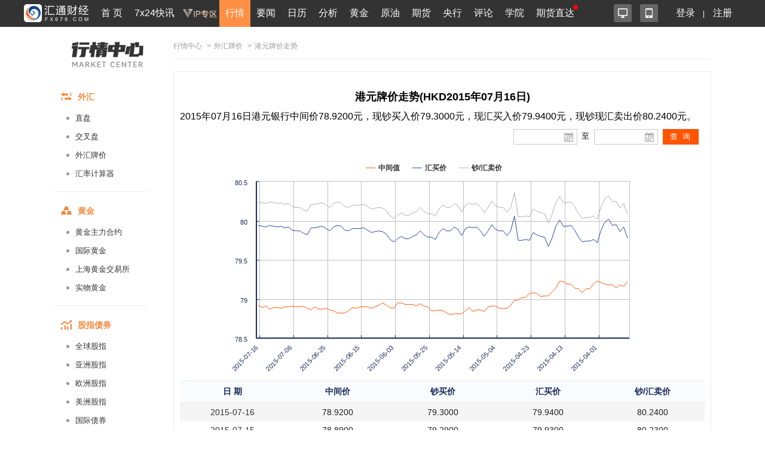

--- FILE ---
content_type: text/html; charset=UTF-8
request_url: https://quote.fx678.com/rmb/details/HKD/20150716
body_size: 12158
content:
<!DOCTYPE html PUBLIC "-//W3C//DTD XHTML 1.0 Transitional//EN"
        "http://www.w3.org/TR/xhtml1/DTD/xhtml1-transitional.dtd">
<html xmlns="http://www.w3.org/1999/xhtml">
<head>
    <meta charset="utf-8">
    <meta name="viewport" content="width=device-width, initial-scale=1.0,user-scalable=0">
    <link rel="stylesheet" href="https://quote.fx678.com//css/index.css?it=20210908">
    <link rel="stylesheet" href="https://quote.fx678.com//css/header.css?it=20200416">
    <link rel="stylesheet" href="https://quote.fx678.com//css/bullBear.css?it=20200312">
    <link rel="stylesheet" href="https://quote.fx678.com//css/iconfont/iconfont.css">
    <script src="https://quote.fx678.com/js/jquery-1.9.1.min.js"></script>
    <script src="https://quote.fx678.com/js/tools.js?it=998886698"></script>
    <script src="https://quote.fx678.com/js/socket.io.js?it=998888898"></script>
    <script src="https://quote.fx678.com/css/iconfont/iconfont.js"></script>

    <meta name="keywords" content="外汇牌价,外汇,美元,卢布,欧元,港币,日元,韩元,丹麦克朗,英镑,澳元,加元,泰铢,新加坡元,澳门元,瑞郎"/>
    <meta name="description" content="汇通网fx678.com：提供工行最全面的外汇牌价，今日外汇牌价，外汇牌价表，提供美元、欧元、英镑、日元、瑞郎、日元、韩元、卢布等币种外汇牌价查询。"/>
    <title>港元外汇牌价_港元外汇牌价查询_汇通网 - fx678.com</title>

    <link rel="shortcut icon" href="//www.fx678.com/favicon.ico" type="image/x-icon">
    <link rel="icon" href="//www.fx678.com/favicon.ico" type="image/x-icon">

</head>
<body>
<!-- 统计代码开始 -->
<div style="display: none;">
    <script src="https://s13.cnzz.com/z_stat.php?id=1263610980&web_id=1263610980" language="JavaScript"></script>
</div>

<!-- 百度统计 开始-->
<div style="display: none;">
    <script>
        var _hmt = _hmt || [];
        (function () {
            var hm = document.createElement("script");
            hm.src = "//hm.baidu.com/hm.js?d25bd1db5bca2537d34deae7edca67d3";
            var s = document.getElementsByTagName("script")[0];
            s.parentNode.insertBefore(hm, s);
        })();
    </script>
</div>
<!-- 百度统计结束 -->
<!-- 统计代码结束 -->
<!--右侧漂浮层开始-->












<!--右侧漂浮层结束-->
<!-- 头部菜单 -->
    <meta http-equiv="X-UA-Compatible" content="IE=edge">
<meta name="viewport" content="width=device-width,initial-scale=1.0, maximum-scale=1.0, user-scalable=no"/>
<link rel="stylesheet" href="//head.fx678.com/css/header.css?str=20210614">
<link rel="stylesheet" href="//head.fx678.com/css/font-awesome.min.css">
<script type="text/javascript" src="//head.fx678.com/js/jquery.placeholder.min.js"></script>
<script type="text/javascript" src="//head.fx678.com/js/header.js?str=22123"></script>
<script type="text/javascript" src="//head.fx678.com/js/fingerprint.js"></script>
<div id="header" class="Coral">
<div class="container clearfix">
<div class="l clearfix">
<div class="logo">
<a href="//www.fx678.com/" target="_blank">
<img src="//head.fx678.com/img/fx678logo.png" alt="">
</a>
</div>
<div class="nav-slide-cont">
<ul id="nav" class="clearfix stealth-scroll-bar">
<li style="height: 45px">
<a href="https://www.fx678.com/" target="_blank" class="navIcon-INDEX">首 页</a>
</li>
<li style="height: 45px">
<a href="https://www.fx678.com/kx" target="_blank" class="navIcon-ZHIBO">7x24快讯</a>
</li>
<li style="height: 45px">
<a href="https://vip.fx678.com/" target="_blank" class="navIcon-VIP">
<img style="width: 45px;height: 45px;margin-top: -7px;transform: scale(1.3);" src="//head.fx678.com/img/headvip.png" alt="">
</a>
</li>
<li class="active nav-l">
<a href="https://quote.fx678.com/" target="_blank" class="navIcon-QUOTE">行情</a>
<ul>
<li>
<a href="https://yht.fx678.com" title="图形分析" target="_blank">图形分析</a>
</li>
<li>
<a href="https://quote.fx678.com/exchange/WH" title="国际外汇" target="_blank">国际外汇</a>
</li>
<li>
<a href="https://quote.fx678.com/exchange/WGJS" title="国际黄金" target="_blank">国际黄金</a>
</li>
<li>
<a href="https://quote.fx678.com/exchange/GJZS" title="全球指数" target="_blank">全球指数</a>
</li>
<li>
<a href="https://quote.fx678.com/exchange/SGE" title="上海金" target="_blank">上海金</a>
</li>
<li>
<a href="https://quote.fx678.com/gold" title="实物黄金" target="_blank">实物黄金</a>
</li>
<li>
<a href="https://quote.fx678.com/exchange/NYMEX" title="国际原油" target="_blank">国际原油</a>
</li>
<li>
<a href="https://quote.fx678.com/rmbprice/icbc" title="人民币牌价" target="_blank">人民币牌价</a>
</li>
</ul>
</li>
<li class="nav-t">
<a href="https://news.fx678.com/" target="_blank" class="navIcon-NEWSCENTER">要闻</a>
<ul class="nav-news">
<li>
<span><a href="https://bank.fx678.com" target="_blank">央行</a></span>
<ol class="clearfix">
<li>
<a href="https://bank.fx678.com/FED" target="_blank">美联储</a>
</li>
<li>
<a href="https://bank.fx678.com/ECB" target="_blank">欧洲央行</a>
</li>
<li>
<a href="https://bank.fx678.com/BOJ" target="_blank">日本央行</a>
</li>
<li>
<a href="https://bank.fx678.com/BOE" target="_blank">英国央行</a>
</li>
<li>
<a href="https://bank.fx678.com/RBA" target="_blank">澳洲联储</a>
</li>
<li>
<a href="https://bank.fx678.com/RBNZ" target="_blank">新西兰联储</a>
</li>
<li>
<a href="https://bank.fx678.com/BOC" target="_blank">加拿大央行</a>
</li>
</ol>
</li>
<li>
<span><a href="https://news.fx678.com/column/tstw" target="_blank">特色图文</a></span>
<ol class="clearfix">
<li>
<a href="https://news.fx678.com/vivid" target="_blank">漫画财经</a>
</li>
<li>
<a href="https://news.fx678.com/column/tjcj" target="_blank">图解财经</a>
</li>
<li>
<a href="https://news.fx678.com/column/ktss" target="_blank">看图识市</a>
</li>
<li>
<a href="https://news.fx678.com/column/dlzd" target="_blank">大佬指点</a>
</li>
<li>
<a href="https://news.fx678.com/column/zt" target="_blank">专题</a>
</li>
<li>
<a href="https://news.fx678.com/column/commend" target="_blank">推荐</a>
</li>
<li>
<a href="https://news.fx678.com/column/cckc" target="_blank">持仓库存</a>
</li>
</ol>
</li>
<li>
<span><a href="https://news.fx678.com/column/gjzz" target="_blank">国际组织</a></span>
<ol class="clearfix">
<li>
<a href="https://news.fx678.com/column/goldzz" target="_blank">黄金组织
</a>
</li>
<li>
<a href="https://news.fx678.com/column/nyzz" target="_blank">能源组织
</a>
</li>
<li>
<a href="https://news.fx678.com/column/zdjs" target="_blank">中东局势
</a>
</li>
<li>
<a href="https://news.fx678.com/column/cxbd" target="_blank">朝鲜半岛</a>
</li>
<li>
<a href="https://news.fx678.com/column/gjth" target="_blank">国际投行
</a>
</li>
</ol>
</li>
</ul>
</li>
<li class="nav-l">
<a href="https://rl.fx678.com/" target="_blank" class="navIcon-CALENDAR">日历</a>
<ul>
<li>
<a href="https://rl.fx678.com/" title="财经日历" target="_blank">财经日历</a>
</li>
<li>
<a href="https://rl.fx678.com/Index_week.html" title="财经周历" target="_blank">财经周历</a>
</li>
<li>
<a href="https://rl.fx678.com/USAdata.html" title="美国数据" target="_blank">美国数据</a>
</li>
<li>
<a href="https://bank.fx678.com" title="央行动态" target="_blank">央行动态</a>
</li>
<li>
<a href="https://rl.fx678.com/country.html" title="各国数据" target="_blank">各国数据</a>
</li>
<li>
<a href="https://rl.fx678.com/cftc.html" title="CFTC持仓" target="_blank">CFTC持仓</a>
</li>
<li>
<a href="https://bank.fx678.com/" title="美联储" target="_blank">美联储</a>
</li>
</ul>
</li>
<li class="nav-t">
<a href="https://news.fx678.com/column/jybd" target="_blank" class="navIcon-FENXI">分析</a>
<ul class="analyse">
<li>
<span><a href="https://news.fx678.com/column/jybd" target="_blank">交易必读</a></span>
<ol class="clearfix">
<li>
<a href="https://news.fx678.com/column/jytx" target="_blank">交易提醒</a>
</li>
<li>
<a href="https://news.fx678.com/column/toutiao" target="_blank">头条</a>
</li>
<li>
<a href="https://news.fx678.com/column/jycl" target="_blank">交易策略</a>
</li>
<li>
<a href="https://news.fx678.com/column/cjzc" target="_blank">财经早餐</a>
</li>
<li>
<a href="https://news.fx678.com/column/jsfx" target="_blank">技术分析</a>
</li>
<li>
<a href="https://news.fx678.com/column/jbfx" target="_blank">基本分析</a>
</li>
</ol>
</li>
<li>
<span><a href="https://gold.fx678.com" target="_blank">黄金</a></span>
<ol class="clearfix">
<li>
<a href="https://oil.fx678.com" target="_blank">原油
</a>
</li>
<li>
<a href="https://news.fx678.com/column/stock" target="_blank">股市
</a>
</li>
<li>
<a href="https://news.fx678.com/column/dzsp" target="_blank">大宗商品
</a>
</li>
<li>
<a href="https://news.fx678.com/column/qh" target="_blank">期货</a>
</li>
<li>
<a href="https://news.fx678.com/column/pmetal" target="_blank">贵金属</a>
</li>
<li>
<a href="https://news.fx678.com/column/energy" target="_blank">能源
</a>
</li>
<li>
<a href="https://news.fx678.com/column/bondmarket" target="_blank">债市</a>
</li>
</ol>
</li>
<li>
<span><a href="https://news.fx678.com/column/forex" target="_blank">外汇</a></span>
<ol class="clearfix">
<li>
<a href="https://news.fx678.com/column/eur" target="_blank">欧元</a>
</li>
<li>
<a href="https://news.fx678.com/column/gbp" target="_blank">英镑
</a>
</li>
<li>
<a href="https://news.fx678.com/column/jpy" target="_blank">日元
</a>
</li>
<li>
<a href="https://news.fx678.com/column/aud" target="_blank">澳元</a>
</li>
<li>
<a href="https://news.fx678.com/column/cad" target="_blank">加元</a>
</li>
<li>
<a href="https://news.fx678.com/column/usd" target="_blank">美元
</a>
</li>
<li>
<a href="https://news.fx678.com/column/chf" target="_blank">瑞郎</a>
</li>
<li>
<a href="https://news.fx678.com/column/rmb" target="_blank">人民币</a>
</li>
<li>
<a href="https://news.fx678.com/column/nzd" target="_blank">纽元</a>
</li>
</ol>
</li>
</ul>
</li>
<li style="height: 45px">
<a href="https://gold.fx678.com" target="_blank" class="navIcon-gold">黄金</a>
</li>
<li style="height: 45px">
<a href="https://oil.fx678.com/" target="_blank" class="navIcon-YYPD">原油</a>
</li>
<li style="height: 45px">
<a href="https://futures.fx678.com/" target="_blank" class="navIcon-1qh">期货</a>
</li>
<li style="height: 45px">
<a href="https://bank.fx678.com/" target="_blank" class="navIcon-YH">央行</a>
</li>
<li class="nav-l">
<a href="https://pinglun.fx678.com/" target="_blank" class="navIcon-PINGLUN">评论</a>
<ul>
<li>
<a href="https://pinglun.fx678.com/certification/static/index" title="分析师认证" target="_blank">分析师认证</a>
</li>
</ul>
</li>
<li class="nav-l">
<a href="https://edu.fx678.com/" target="_blank" class="navIcon-HtTrade">学院</a>
<ul>
<li>
<a href="https://trade.fx678.com/" title="模拟交易" target="_blank">模拟交易</a>
</li>
<li>
<a href="https://edu.fx678.com/learn" title="学习交易" target="_blank">学习交易</a>
</li>
<li>
<a href="https://edu.fx678.com/strategy" title="策略模拟" target="_blank">策略模拟</a>
</li>
<li>
<a href="https://edu.fx678.com/baike" title="学院百科" target="_blank">学院百科</a>
</li>
<li>
<a href="https://pinglun.fx678.com/certification/static/index" title="分析师认证" target="_blank">分析师认证</a>
</li>
<li>
<a href="https://edu.fx678.com/investorpg" title="风险评估" target="_blank">风险评估</a>
</li>
</ul>
</li>
<li style="height: 45px">
<a href="https://www.fx678.com/account.html" target="_blank" class="navIcon-ZB">期货直达
</a>
</li>
</ul>
</div>
</div>
<div class="r clearfix">
<div class="app-cont">
<a href="https://www.fx678.com/product/index.html" target="_blank" class="icon icon1 js-hover" title="易汇通软件">
<i alt="易汇通软件"></i>
</a>
<em class="icon icon2 js-hover">
<a href="https://www.fx678.com/3g/index.shtml" target="_blank" class="icon icon1 js-hover">
<i alt="汇通财经APP"></i>
</a>
<span style="width: 100px;padding:45px">
<div class="app-logo-qrcode">
<a href="https://www.fx678.com/3g/index.shtml">
<img src="//head.fx678.com/img/htcj100.png" alt="">
<div>汇通财经APP</div>
<div class="detail">详情</div>
</a>
</div>
</span>
</em>
</div>
<ul class="clearfix login" id="clearfix_login">
<li>
<a href="//member.fx678.com" target="_blank" id="p_login">
<span class="login_text">登录</span>
<img class="login_icon" src="//head.fx678.com/img/login_icon_m.png" alt="">
</a>
</li>
<li class="login_text"><a href="https://member.fx678.com/Login/login?login_type=register" target="_blank">注册</a></li>
</ul>
<div class="user-cont" style="display: none;">
<i class="avatar"></i><em></em>
<div class="user">
<a class="nickname" id="nickname"><i></i> </a>
<ul>
<li><a href="https://member.fx678.com/userCenter" target="_blank">我的服务</a></li>
<li><a href="https://member.fx678.com/ResetPwd_1.html" target="_blank">重置密码</a></li>
</ul>
<a href="javascript:void(0);" target="_blank" class="exit" id="logout">退出</a>
</div>
</div>
</div>
</div>
</div>
<style>#header #nav>li>a{padding:7px 4px 8px 4px !important;}</style>
<script>$(document).ready(function () {let screenWidth =$(window).width();if (screenWidth < 500) {$(".kfk").attr("src","https://head.fx678.com/img/skfk.png");$(".kfk").css("width","50px");$(".kfk").css("height","50px");} else {$(".kfk").attr("src","https://head.fx678.com/img/kfk.png");$(".kfk").css("width","127px");$(".kfk").css("height","190px");}
 $(window).resize(function () {let screenWidth =$(window).width();if (screenWidth < 500) {$(".kfk").attr("src","https://head.fx678.com/img/skfk.png");$(".kfk").css("width","50px");$(".kfk").css("height","50px");} else {$(".kfk").attr("src","https://head.fx678.com/img/kfk.png");$(".kfk").css("width","127px");$(".kfk").css("height","190px");}
});})
</script>

<!-- 头部广告 -->
<div class="quoteIdx_area container">
</div>

<!-- 正文区域 -->
<div class="hc_content">
    <!-----------------------------------------汇通行情页面内页左边-------------------------------------------->


    <div class="market_inter_left sidebar">
        <div class="market_inter_left_head">
    <div class="market_inter_left_head_img"><a href="https://quote.fx678.com"></a></div>

    

</div>

<div id="firstpane" class="quote-aside l">
    <div>
        <div class="quote-aside--tit clearfix">
            <i class="iconfont iconwaihui"></i>
            <span>外汇</span>
        </div>
        <ul class="quote-nav--list">
            <li><a href="https://quote.fx678.com/exchange/WH">直盘</a></li>
            <li><a href="https://quote.fx678.com/exchange/OTHERCROSSWH">交叉盘</a></li>
            <li><a href="https://quote.fx678.com/rmbprice/icbc">外汇牌价</a></li>
            <li><a href="https://quote.fx678.com/coin/index">汇率计算器<i class="r"></i></a></li>
        </ul>
    </div>
    <div>
        <div class="quote-aside--tit clearfix">
            <i class="iconfont icondaohanghuangjin"></i>
            <span>黄金</span>
        </div>
        <ul class="quote-nav--list">
            <li><a href="https://quote.fx678.com/exchange/MAINGOLD">黄金主力合约</a></li>
            <li><a href="https://quote.fx678.com/exchange/WGJS">国际黄金</a></li>
            <li><a href="https://quote.fx678.com/exchange/SGE">上海黄金交易所</a></li>
            <li><a href="https://quote.fx678.com/gold">实物黄金</a></li>
        </ul>
    </div>
    <div>
        <div class="quote-aside--tit clearfix">
            <i class="iconfont iconguzhi"></i>
            <span>股指债券</span>
        </div>
        <ul class="quote-nav--list">
            <li><a href="https://quote.fx678.com/exchange/GJZS">全球股指</a></li>
            <li><a href="https://quote.fx678.com/exchange/SHARESASI">亚洲股指</a></li>
            <li><a href="https://quote.fx678.com/exchange/SHARESEUR">欧洲股指</a></li>
            <li><a href="https://quote.fx678.com/exchange/SHARESAME">美洲股指</a></li>
            <li><a href="https://quote.fx678.com/exchange/GJZQ">国际债券</a></li>

        </ul>
    </div>
    <div>
        <div class="quote-aside--tit clearfix">
            <i class="iconfont iconyuanyou"></i>
            <span>原油</span>
        </div>
        <ul class="quote-nav--list">
            <li><a href="https://quote.fx678.com/exchange/MAINOIL">原油主力合约</a></li>
            <li><a href="https://quote.fx678.com/exchange/INE">上海能源</a></li>
            <li><a href="https://quote.fx678.com/exchange/NYMEX">纽约NYMEX</a></li>
            <li><a href="https://quote.fx678.com/exchange/IPE">伦敦IPE</a></li>
        </ul>
    </div>
    <div>
        <div class="quote-aside--tit clearfix">
            <i class="iconfont iconqihuo"></i>
            <span>期货</span>
        </div>
        <ul class="quote-nav--list">
            <li><a href="https://quote.fx678.com/exchange/MAINFUTURES">期货主力合约</a></li>
            <li><a href="https://quote.fx678.com/exchange/SPIF">中金所</a></li>
            <li><a href="https://quote.fx678.com/exchange/SHFE">上期所</a></li>
            <li><a href="https://quote.fx678.com/exchange/DCE">大商所</a></li>
            <li><a href="https://quote.fx678.com/exchange/CZCE">郑商所</a></li>
            <li><a href="https://quote.fx678.com/exchange/NIGHTFUTURES">夜盘</a></li>
            <li><a href="https://quote.fx678.com/exchange/INE">上海能源</a></li>
        </ul>
    </div>

    <div>
        <div class="quote-aside--tit clearfix">
            <i class="iconfont iconyinhang"></i>
            <span>银行</span>
        </div>
        <ul class="quote-nav--list">
            <li><a href="https://quote.fx678.com/exchange/WHMP">人民币汇率中间价</a></li>
            <li><a href="https://quote.fx678.com/exchange/PGOLD">纸黄金</a></li>
        </ul>
    </div>

    <div>
        <div class="quote-aside--tit clearfix">
            <i class="iconfont iconwaipan"></i>
            <span>外盘</span>
        </div>
        <ul class="quote-nav--list">
            <li><a href="https://quote.fx678.com/exchange/MAINMETAL">外盘主力合约</a></li>
            <li><a href="https://quote.fx678.com/exchange/COMEX">纽约COMEX</a></li>
            <li><a href="https://quote.fx678.com/exchange/CBOT">芝加哥CBOT</a></li>
            <li><a href="https://quote.fx678.com/exchange/LME">伦敦LME</a></li>
        </ul>
    </div>
</div>

    </div>
    <!-----------------------------------------汇通行情页面内页左边end-------------------------------------------->

    <!-----------------------------------------汇通行情页面内页右边-------------------------------------------->
    <div class="market_inter_right">
        
        <div id="price_table">
            <div class="exchange-guide"><a href="https://quote.fx678.com">行情中心</a>
    <span>></span><a href="//quote.fx678.com/rmbprice/icbc">外汇牌价</a>    <span>></span>港元牌价走势 </div>
<div class="box_ttable demo1_ttable2">
    <div class="new_myl">
        <h2 style="font-weight: bold;font-size:18px; text-align:center;">港元牌价走势(HKD2015年07月16日)</h2>
        <h3 style="margin: 10px 0px;font-size:16px;line-height: 22px;">2015年07月16日港元银行中间价78.9200元，现钞买入价79.3000元，现汇买入价79.9400元，现钞现汇卖出价80.2400元。</h3>
        <div class="new_myl_title" >
            <div class="clock_time" id="epiClock">
            </div>
        </div>
        <div class="new_myl_tmie">
            <div class="rl_icon"><input type="text" class="rl_show" id="J-xl-2" value="">
                <a id="J-xl-2-btn" href="#">
                </a></div>
            <div class="rl_icon2">至</div>
            <div class="rl_icon"><input type="text" id="J-xl" class="calendar_input">
                <input type="text" class="rl_show" id="J-xl-22" value="">
                <a id="J-xl-2-btn2" href="#"></a>
            </div>
            <div class="calendar_button"><input id="button" type="button" value="查 询" ></div>
        </div>
        <div class="clear"></div>
        <div class="new_myl_flash">
            <div id="container" ></div>
        </div>

        <div class="lib_table_li3">
            <table>
                <tr><th>日  期</th><th>中间价</th><th>钞买价</th><th>汇买价</th><th>钞/汇卖价</th></tr>
            </table>
        </div>
          
        <div class="lib_table_li2">
            <table class="rmb_price_table">
                                                            <tr class="rmb_price_tr">
                            <td><a class="external-link" href="https://quote.fx678.com/rmb/details/HKD/20150716" target="_blank" >2015-07-16</a></td>
                            <td>78.9200</td>
                            <td>79.3000</td>
                            <td>79.9400</td>
                            <td>80.2400</td>
                        </tr>
                                         <tr class="rmb_price_tr">
                            <td><a class="external-link" href="https://quote.fx678.com/rmb/details/HKD/20150715" target="_blank" >2015-07-15</a></td>
                            <td>78.8900</td>
                            <td>79.2900</td>
                            <td>79.9300</td>
                            <td>80.2300</td>
                        </tr>
                                         <tr class="rmb_price_tr">
                            <td><a class="external-link" href="https://quote.fx678.com/rmb/details/HKD/20150714" target="_blank" >2015-07-14</a></td>
                            <td>78.9100</td>
                            <td>79.2800</td>
                            <td>79.9200</td>
                            <td>80.2200</td>
                        </tr>
                                         <tr class="rmb_price_tr">
                            <td><a class="external-link" href="https://quote.fx678.com/rmb/details/HKD/20150713" target="_blank" >2015-07-13</a></td>
                            <td>78.8700</td>
                            <td>79.3000</td>
                            <td>79.9400</td>
                            <td>80.2400</td>
                        </tr>
                                         <tr class="rmb_price_tr">
                            <td><a class="external-link" href="https://quote.fx678.com/rmb/details/HKD/20150711" target="_blank" >2015-07-11</a></td>
                            <td>78.8900</td>
                            <td>79.2900</td>
                            <td>79.9300</td>
                            <td>80.2300</td>
                        </tr>
                                         <tr class="rmb_price_tr">
                            <td><a class="external-link" href="https://quote.fx678.com/rmb/details/HKD/20150710" target="_blank" >2015-07-10</a></td>
                            <td>78.8900</td>
                            <td>79.2800</td>
                            <td>79.9200</td>
                            <td>80.2200</td>
                        </tr>
                                         <tr class="rmb_price_tr">
                            <td><a class="external-link" href="https://quote.fx678.com/rmb/details/HKD/20150709" target="_blank" >2015-07-09</a></td>
                            <td>78.8800</td>
                            <td>79.2900</td>
                            <td>79.9300</td>
                            <td>80.2300</td>
                        </tr>
                                         <tr class="rmb_price_tr">
                            <td><a class="external-link" href="https://quote.fx678.com/rmb/details/HKD/20150708" target="_blank" >2015-07-08</a></td>
                            <td>78.9000</td>
                            <td>79.2700</td>
                            <td>79.9100</td>
                            <td>80.2100</td>
                        </tr>
                                         <tr class="rmb_price_tr">
                            <td><a class="external-link" href="https://quote.fx678.com/rmb/details/HKD/20150707" target="_blank" >2015-07-07</a></td>
                            <td>78.9000</td>
                            <td>79.2800</td>
                            <td>79.9200</td>
                            <td>80.2200</td>
                        </tr>
                                         <tr class="rmb_price_tr">
                            <td><a class="external-link" href="https://quote.fx678.com/rmb/details/HKD/20150706" target="_blank" >2015-07-06</a></td>
                            <td>78.9100</td>
                            <td>79.2400</td>
                            <td>79.8800</td>
                            <td>80.1800</td>
                        </tr>
                                         <tr class="rmb_price_tr">
                            <td><a class="external-link" href="https://quote.fx678.com/rmb/details/HKD/20150704" target="_blank" >2015-07-04</a></td>
                            <td>78.9000</td>
                            <td>79.2300</td>
                            <td>79.8700</td>
                            <td>80.1700</td>
                        </tr>
                                         <tr class="rmb_price_tr">
                            <td><a class="external-link" href="https://quote.fx678.com/rmb/details/HKD/20150703" target="_blank" >2015-07-03</a></td>
                            <td>78.9000</td>
                            <td>79.2300</td>
                            <td>79.8700</td>
                            <td>80.1700</td>
                        </tr>
                                         <tr class="rmb_price_tr">
                            <td><a class="external-link" href="https://quote.fx678.com/rmb/details/HKD/20150702" target="_blank" >2015-07-02</a></td>
                            <td>78.9100</td>
                            <td>79.2000</td>
                            <td>79.8400</td>
                            <td>80.1400</td>
                        </tr>
                                         <tr class="rmb_price_tr">
                            <td><a class="external-link" href="https://quote.fx678.com/rmb/details/HKD/20150701" target="_blank" >2015-07-01</a></td>
                            <td>78.8800</td>
                            <td>79.1800</td>
                            <td>79.8200</td>
                            <td>80.1200</td>
                        </tr>
                                         <tr class="rmb_price_tr">
                            <td><a class="external-link" href="https://quote.fx678.com/rmb/details/HKD/20150630" target="_blank" >2015-06-30</a></td>
                            <td>78.8600</td>
                            <td>79.2700</td>
                            <td>79.9100</td>
                            <td>80.2100</td>
                        </tr>
                                         <tr class="rmb_price_tr">
                            <td><a class="external-link" href="https://quote.fx678.com/rmb/details/HKD/20150629" target="_blank" >2015-06-29</a></td>
                            <td>78.9000</td>
                            <td>79.2700</td>
                            <td>79.9100</td>
                            <td>80.2100</td>
                        </tr>
                                         <tr class="rmb_price_tr">
                            <td><a class="external-link" href="https://quote.fx678.com/rmb/details/HKD/20150627" target="_blank" >2015-06-27</a></td>
                            <td>78.8700</td>
                            <td>79.2800</td>
                            <td>79.9200</td>
                            <td>80.2200</td>
                        </tr>
                                         <tr class="rmb_price_tr">
                            <td><a class="external-link" href="https://quote.fx678.com/rmb/details/HKD/20150626" target="_blank" >2015-06-26</a></td>
                            <td>78.8700</td>
                            <td>79.2900</td>
                            <td>79.9300</td>
                            <td>80.2300</td>
                        </tr>
                                         <tr class="rmb_price_tr">
                            <td><a class="external-link" href="https://quote.fx678.com/rmb/details/HKD/20150625" target="_blank" >2015-06-25</a></td>
                            <td>78.8800</td>
                            <td>79.2600</td>
                            <td>79.9000</td>
                            <td>80.2000</td>
                        </tr>
                                         <tr class="rmb_price_tr">
                            <td><a class="external-link" href="https://quote.fx678.com/rmb/details/HKD/20150624" target="_blank" >2015-06-24</a></td>
                            <td>78.8600</td>
                            <td>79.2300</td>
                            <td>79.8700</td>
                            <td>80.1700</td>
                        </tr>
                                         <tr class="rmb_price_tr">
                            <td><a class="external-link" href="https://quote.fx678.com/rmb/details/HKD/20150623" target="_blank" >2015-06-23</a></td>
                            <td>78.8500</td>
                            <td>79.2800</td>
                            <td>79.9200</td>
                            <td>80.2200</td>
                        </tr>
                                         <tr class="rmb_price_tr">
                            <td><a class="external-link" href="https://quote.fx678.com/rmb/details/HKD/20150622" target="_blank" >2015-06-22</a></td>
                            <td>78.8200</td>
                            <td>79.3000</td>
                            <td>79.9400</td>
                            <td>80.2400</td>
                        </tr>
                                         <tr class="rmb_price_tr">
                            <td><a class="external-link" href="https://quote.fx678.com/rmb/details/HKD/20150620" target="_blank" >2015-06-20</a></td>
                            <td>78.8200</td>
                            <td>79.2900</td>
                            <td>79.9300</td>
                            <td>80.2300</td>
                        </tr>
                                         <tr class="rmb_price_tr">
                            <td><a class="external-link" href="https://quote.fx678.com/rmb/details/HKD/20150619" target="_blank" >2015-06-19</a></td>
                            <td>78.8200</td>
                            <td>79.2400</td>
                            <td>79.8800</td>
                            <td>80.1800</td>
                        </tr>
                                         <tr class="rmb_price_tr">
                            <td><a class="external-link" href="https://quote.fx678.com/rmb/details/HKD/20150618" target="_blank" >2015-06-18</a></td>
                            <td>78.8500</td>
                            <td>79.2300</td>
                            <td>79.8700</td>
                            <td>80.1700</td>
                        </tr>
                                         <tr class="rmb_price_tr">
                            <td><a class="external-link" href="https://quote.fx678.com/rmb/details/HKD/20150617" target="_blank" >2015-06-17</a></td>
                            <td>78.8900</td>
                            <td>79.2600</td>
                            <td>79.9000</td>
                            <td>80.2000</td>
                        </tr>
                                         <tr class="rmb_price_tr">
                            <td><a class="external-link" href="https://quote.fx678.com/rmb/details/HKD/20150616" target="_blank" >2015-06-16</a></td>
                            <td>78.8800</td>
                            <td>79.2600</td>
                            <td>79.9000</td>
                            <td>80.2000</td>
                        </tr>
                                         <tr class="rmb_price_tr">
                            <td><a class="external-link" href="https://quote.fx678.com/rmb/details/HKD/20150615" target="_blank" >2015-06-15</a></td>
                            <td>78.9000</td>
                            <td>79.2600</td>
                            <td>79.9000</td>
                            <td>80.2000</td>
                        </tr>
                                         <tr class="rmb_price_tr">
                            <td><a class="external-link" href="https://quote.fx678.com/rmb/details/HKD/20150613" target="_blank" >2015-06-13</a></td>
                            <td>78.9000</td>
                            <td>79.2700</td>
                            <td>79.9100</td>
                            <td>80.2100</td>
                        </tr>
                                         <tr class="rmb_price_tr">
                            <td><a class="external-link" href="https://quote.fx678.com/rmb/details/HKD/20150612" target="_blank" >2015-06-12</a></td>
                            <td>78.9000</td>
                            <td>79.2400</td>
                            <td>79.8800</td>
                            <td>80.1800</td>
                        </tr>
                                         <tr class="rmb_price_tr">
                            <td><a class="external-link" href="https://quote.fx678.com/rmb/details/HKD/20150611" target="_blank" >2015-06-11</a></td>
                            <td>78.8800</td>
                            <td>79.2100</td>
                            <td>79.8500</td>
                            <td>80.1500</td>
                        </tr>
                                         <tr class="rmb_price_tr">
                            <td><a class="external-link" href="https://quote.fx678.com/rmb/details/HKD/20150610" target="_blank" >2015-06-10</a></td>
                            <td>78.9000</td>
                            <td>79.2200</td>
                            <td>79.8600</td>
                            <td>80.1600</td>
                        </tr>
                                         <tr class="rmb_price_tr">
                            <td><a class="external-link" href="https://quote.fx678.com/rmb/details/HKD/20150609" target="_blank" >2015-06-09</a></td>
                            <td>78.9200</td>
                            <td>79.2300</td>
                            <td>79.8700</td>
                            <td>80.1700</td>
                        </tr>
                                         <tr class="rmb_price_tr">
                            <td><a class="external-link" href="https://quote.fx678.com/rmb/details/HKD/20150608" target="_blank" >2015-06-08</a></td>
                            <td>78.9500</td>
                            <td>79.2200</td>
                            <td>79.8600</td>
                            <td>80.1600</td>
                        </tr>
                                         <tr class="rmb_price_tr">
                            <td><a class="external-link" href="https://quote.fx678.com/rmb/details/HKD/20150605" target="_blank" >2015-06-05</a></td>
                            <td>78.9200</td>
                            <td>79.1900</td>
                            <td>79.8300</td>
                            <td>80.1300</td>
                        </tr>
                                         <tr class="rmb_price_tr">
                            <td><a class="external-link" href="https://quote.fx678.com/rmb/details/HKD/20150604" target="_blank" >2015-06-04</a></td>
                            <td>78.8900</td>
                            <td>79.1200</td>
                            <td>79.7600</td>
                            <td>80.0600</td>
                        </tr>
                                         <tr class="rmb_price_tr">
                            <td><a class="external-link" href="https://quote.fx678.com/rmb/details/HKD/20150603" target="_blank" >2015-06-03</a></td>
                            <td>78.8800</td>
                            <td>79.0900</td>
                            <td>79.7300</td>
                            <td>80.0300</td>
                        </tr>
                                         <tr class="rmb_price_tr">
                            <td><a class="external-link" href="https://quote.fx678.com/rmb/details/HKD/20150602" target="_blank" >2015-06-02</a></td>
                            <td>78.9500</td>
                            <td>79.1300</td>
                            <td>79.7700</td>
                            <td>80.0700</td>
                        </tr>
                                         <tr class="rmb_price_tr">
                            <td><a class="external-link" href="https://quote.fx678.com/rmb/details/HKD/20150601" target="_blank" >2015-06-01</a></td>
                            <td>78.9500</td>
                            <td>79.1600</td>
                            <td>79.8000</td>
                            <td>80.1000</td>
                        </tr>
                                         <tr class="rmb_price_tr">
                            <td><a class="external-link" href="https://quote.fx678.com/rmb/details/HKD/20150531" target="_blank" >2015-05-31</a></td>
                            <td>78.9300</td>
                            <td>79.1300</td>
                            <td>79.7700</td>
                            <td>80.0700</td>
                        </tr>
                                         <tr class="rmb_price_tr">
                            <td><a class="external-link" href="https://quote.fx678.com/rmb/details/HKD/20150530" target="_blank" >2015-05-30</a></td>
                            <td>78.9300</td>
                            <td>79.1300</td>
                            <td>79.7700</td>
                            <td>80.0700</td>
                        </tr>
                                         <tr class="rmb_price_tr">
                            <td><a class="external-link" href="https://quote.fx678.com/rmb/details/HKD/20150529" target="_blank" >2015-05-29</a></td>
                            <td>78.9300</td>
                            <td>79.1600</td>
                            <td>79.8000</td>
                            <td>80.1000</td>
                        </tr>
                                         <tr class="rmb_price_tr">
                            <td><a class="external-link" href="https://quote.fx678.com/rmb/details/HKD/20150528" target="_blank" >2015-05-28</a></td>
                            <td>78.9100</td>
                            <td>79.1800</td>
                            <td>79.8200</td>
                            <td>80.1200</td>
                        </tr>
                                         <tr class="rmb_price_tr">
                            <td><a class="external-link" href="https://quote.fx678.com/rmb/details/HKD/20150527" target="_blank" >2015-05-27</a></td>
                            <td>78.9400</td>
                            <td>79.2300</td>
                            <td>79.8700</td>
                            <td>80.1700</td>
                        </tr>
                                         <tr class="rmb_price_tr">
                            <td><a class="external-link" href="https://quote.fx678.com/rmb/details/HKD/20150526" target="_blank" >2015-05-26</a></td>
                            <td>78.9100</td>
                            <td>79.1800</td>
                            <td>79.8200</td>
                            <td>80.1200</td>
                        </tr>
                                         <tr class="rmb_price_tr">
                            <td><a class="external-link" href="https://quote.fx678.com/rmb/details/HKD/20150525" target="_blank" >2015-05-25</a></td>
                            <td>78.9000</td>
                            <td>79.1500</td>
                            <td>79.7900</td>
                            <td>80.0900</td>
                        </tr>
                                         <tr class="rmb_price_tr">
                            <td><a class="external-link" href="https://quote.fx678.com/rmb/details/HKD/20150523" target="_blank" >2015-05-23</a></td>
                            <td>78.8500</td>
                            <td>79.1500</td>
                            <td>79.7900</td>
                            <td>80.0900</td>
                        </tr>
                                         <tr class="rmb_price_tr">
                            <td><a class="external-link" href="https://quote.fx678.com/rmb/details/HKD/20150522" target="_blank" >2015-05-22</a></td>
                            <td>78.8500</td>
                            <td>79.1200</td>
                            <td>79.7600</td>
                            <td>80.0600</td>
                        </tr>
                                         <tr class="rmb_price_tr">
                            <td><a class="external-link" href="https://quote.fx678.com/rmb/details/HKD/20150521" target="_blank" >2015-05-21</a></td>
                            <td>78.8600</td>
                            <td>79.2100</td>
                            <td>79.8500</td>
                            <td>80.1500</td>
                        </tr>
                                         <tr class="rmb_price_tr">
                            <td><a class="external-link" href="https://quote.fx678.com/rmb/details/HKD/20150520" target="_blank" >2015-05-20</a></td>
                            <td>78.8500</td>
                            <td>79.2600</td>
                            <td>79.9000</td>
                            <td>80.2000</td>
                        </tr>
                                         <tr class="rmb_price_tr">
                            <td><a class="external-link" href="https://quote.fx678.com/rmb/details/HKD/20150519" target="_blank" >2015-05-19</a></td>
                            <td>78.8200</td>
                            <td>79.2300</td>
                            <td>79.8700</td>
                            <td>80.1700</td>
                        </tr>
                                         <tr class="rmb_price_tr">
                            <td><a class="external-link" href="https://quote.fx678.com/rmb/details/HKD/20150518" target="_blank" >2015-05-18</a></td>
                            <td>78.8000</td>
                            <td>79.2300</td>
                            <td>79.8700</td>
                            <td>80.1700</td>
                        </tr>
                                         <tr class="rmb_price_tr">
                            <td><a class="external-link" href="https://quote.fx678.com/rmb/details/HKD/20150516" target="_blank" >2015-05-16</a></td>
                            <td>78.8100</td>
                            <td>79.2800</td>
                            <td>79.9200</td>
                            <td>80.2200</td>
                        </tr>
                                         <tr class="rmb_price_tr">
                            <td><a class="external-link" href="https://quote.fx678.com/rmb/details/HKD/20150515" target="_blank" >2015-05-15</a></td>
                            <td>78.8100</td>
                            <td>79.2500</td>
                            <td>79.8900</td>
                            <td>80.1900</td>
                        </tr>
                                         <tr class="rmb_price_tr">
                            <td><a class="external-link" href="https://quote.fx678.com/rmb/details/HKD/20150514" target="_blank" >2015-05-14</a></td>
                            <td>78.8100</td>
                            <td>79.1700</td>
                            <td>79.8100</td>
                            <td>80.1100</td>
                        </tr>
                                         <tr class="rmb_price_tr">
                            <td><a class="external-link" href="https://quote.fx678.com/rmb/details/HKD/20150513" target="_blank" >2015-05-13</a></td>
                            <td>78.8500</td>
                            <td>79.2600</td>
                            <td>79.9000</td>
                            <td>80.2000</td>
                        </tr>
                                         <tr class="rmb_price_tr">
                            <td><a class="external-link" href="https://quote.fx678.com/rmb/details/HKD/20150512" target="_blank" >2015-05-12</a></td>
                            <td>78.8900</td>
                            <td>79.2800</td>
                            <td>79.9200</td>
                            <td>80.2200</td>
                        </tr>
                                         <tr class="rmb_price_tr">
                            <td><a class="external-link" href="https://quote.fx678.com/rmb/details/HKD/20150511" target="_blank" >2015-05-11</a></td>
                            <td>78.8400</td>
                            <td>79.2700</td>
                            <td>79.9100</td>
                            <td>80.2100</td>
                        </tr>
                                         <tr class="rmb_price_tr">
                            <td><a class="external-link" href="https://quote.fx678.com/rmb/details/HKD/20150509" target="_blank" >2015-05-09</a></td>
                            <td>78.8600</td>
                            <td>79.2800</td>
                            <td>79.9200</td>
                            <td>80.2200</td>
                        </tr>
                                         <tr class="rmb_price_tr">
                            <td><a class="external-link" href="https://quote.fx678.com/rmb/details/HKD/20150508" target="_blank" >2015-05-08</a></td>
                            <td>78.8600</td>
                            <td>79.2300</td>
                            <td>79.8700</td>
                            <td>80.1700</td>
                        </tr>
                                         <tr class="rmb_price_tr">
                            <td><a class="external-link" href="https://quote.fx678.com/rmb/details/HKD/20150507" target="_blank" >2015-05-07</a></td>
                            <td>78.8400</td>
                            <td>79.1600</td>
                            <td>79.8000</td>
                            <td>80.1000</td>
                        </tr>
                                         <tr class="rmb_price_tr">
                            <td><a class="external-link" href="https://quote.fx678.com/rmb/details/HKD/20150506" target="_blank" >2015-05-06</a></td>
                            <td>78.9000</td>
                            <td>79.2300</td>
                            <td>79.8700</td>
                            <td>80.1700</td>
                        </tr>
                                         <tr class="rmb_price_tr">
                            <td><a class="external-link" href="https://quote.fx678.com/rmb/details/HKD/20150505" target="_blank" >2015-05-05</a></td>
                            <td>78.9100</td>
                            <td>79.3100</td>
                            <td>79.9500</td>
                            <td>80.2500</td>
                        </tr>
                                         <tr class="rmb_price_tr">
                            <td><a class="external-link" href="https://quote.fx678.com/rmb/details/HKD/20150504" target="_blank" >2015-05-04</a></td>
                            <td>78.9100</td>
                            <td>79.2500</td>
                            <td>79.8900</td>
                            <td>80.1900</td>
                        </tr>
                                         <tr class="rmb_price_tr">
                            <td><a class="external-link" href="https://quote.fx678.com/rmb/details/HKD/20150502" target="_blank" >2015-05-02</a></td>
                            <td>78.8800</td>
                            <td>79.2300</td>
                            <td>79.8700</td>
                            <td>80.1700</td>
                        </tr>
                                         <tr class="rmb_price_tr">
                            <td><a class="external-link" href="https://quote.fx678.com/rmb/details/HKD/20150501" target="_blank" >2015-05-01</a></td>
                            <td>78.8800</td>
                            <td>79.2300</td>
                            <td>79.8700</td>
                            <td>80.1700</td>
                        </tr>
                                         <tr class="rmb_price_tr">
                            <td><a class="external-link" href="https://quote.fx678.com/rmb/details/HKD/20150430" target="_blank" >2015-04-30</a></td>
                            <td>78.8800</td>
                            <td>79.1700</td>
                            <td>79.8100</td>
                            <td>80.1100</td>
                        </tr>
                                         <tr class="rmb_price_tr">
                            <td><a class="external-link" href="https://quote.fx678.com/rmb/details/HKD/20150429" target="_blank" >2015-04-29</a></td>
                            <td>78.9200</td>
                            <td>79.2300</td>
                            <td>79.8700</td>
                            <td>80.1700</td>
                        </tr>
                                         <tr class="rmb_price_tr">
                            <td><a class="external-link" href="https://quote.fx678.com/rmb/details/HKD/20150428" target="_blank" >2015-04-28</a></td>
                            <td>78.9800</td>
                            <td>79.4200</td>
                            <td>80.0600</td>
                            <td>80.3600</td>
                        </tr>
                                         <tr class="rmb_price_tr">
                            <td><a class="external-link" href="https://quote.fx678.com/rmb/details/HKD/20150427" target="_blank" >2015-04-27</a></td>
                            <td>78.9900</td>
                            <td>79.1100</td>
                            <td>79.7500</td>
                            <td>80.0500</td>
                        </tr>
                                         <tr class="rmb_price_tr">
                            <td><a class="external-link" href="https://quote.fx678.com/rmb/details/HKD/20150425" target="_blank" >2015-04-25</a></td>
                            <td>79.0200</td>
                            <td>79.1100</td>
                            <td>79.7500</td>
                            <td>80.0500</td>
                        </tr>
                                         <tr class="rmb_price_tr">
                            <td><a class="external-link" href="https://quote.fx678.com/rmb/details/HKD/20150424" target="_blank" >2015-04-24</a></td>
                            <td>79.0200</td>
                            <td>79.1200</td>
                            <td>79.7600</td>
                            <td>80.0600</td>
                        </tr>
                                         <tr class="rmb_price_tr">
                            <td><a class="external-link" href="https://quote.fx678.com/rmb/details/HKD/20150423" target="_blank" >2015-04-23</a></td>
                            <td>79.0700</td>
                            <td>79.1100</td>
                            <td>79.7500</td>
                            <td>80.0500</td>
                        </tr>
                                         <tr class="rmb_price_tr">
                            <td><a class="external-link" href="https://quote.fx678.com/rmb/details/HKD/20150422" target="_blank" >2015-04-22</a></td>
                            <td>79.0800</td>
                            <td>79.2100</td>
                            <td>79.8500</td>
                            <td>80.1500</td>
                        </tr>
                                         <tr class="rmb_price_tr">
                            <td><a class="external-link" href="https://quote.fx678.com/rmb/details/HKD/20150421" target="_blank" >2015-04-21</a></td>
                            <td>79.0700</td>
                            <td>79.1800</td>
                            <td>79.8200</td>
                            <td>80.1200</td>
                        </tr>
                                         <tr class="rmb_price_tr">
                            <td><a class="external-link" href="https://quote.fx678.com/rmb/details/HKD/20150420" target="_blank" >2015-04-20</a></td>
                            <td>79.0300</td>
                            <td>79.1600</td>
                            <td>79.8000</td>
                            <td>80.1000</td>
                        </tr>
                                         <tr class="rmb_price_tr">
                            <td><a class="external-link" href="https://quote.fx678.com/rmb/details/HKD/20150418" target="_blank" >2015-04-18</a></td>
                            <td>79.0400</td>
                            <td>79.1500</td>
                            <td>79.7900</td>
                            <td>80.0900</td>
                        </tr>
                                         <tr class="rmb_price_tr">
                            <td><a class="external-link" href="https://quote.fx678.com/rmb/details/HKD/20150417" target="_blank" >2015-04-17</a></td>
                            <td>79.0400</td>
                            <td>79.0300</td>
                            <td>79.6700</td>
                            <td>79.9700</td>
                        </tr>
                                         <tr class="rmb_price_tr">
                            <td><a class="external-link" href="https://quote.fx678.com/rmb/details/HKD/20150416" target="_blank" >2015-04-16</a></td>
                            <td>79.0900</td>
                            <td>79.1400</td>
                            <td>79.7800</td>
                            <td>80.0800</td>
                        </tr>
                                         <tr class="rmb_price_tr">
                            <td><a class="external-link" href="https://quote.fx678.com/rmb/details/HKD/20150415" target="_blank" >2015-04-15</a></td>
                            <td>79.1400</td>
                            <td>79.2900</td>
                            <td>79.9300</td>
                            <td>80.2300</td>
                        </tr>
                                         <tr class="rmb_price_tr">
                            <td><a class="external-link" href="https://quote.fx678.com/rmb/details/HKD/20150414" target="_blank" >2015-04-14</a></td>
                            <td>79.2300</td>
                            <td>79.3700</td>
                            <td>80.0100</td>
                            <td>80.3100</td>
                        </tr>
                                         <tr class="rmb_price_tr">
                            <td><a class="external-link" href="https://quote.fx678.com/rmb/details/HKD/20150413" target="_blank" >2015-04-13</a></td>
                            <td>79.2200</td>
                            <td>79.2900</td>
                            <td>79.9300</td>
                            <td>80.2300</td>
                        </tr>
                                         <tr class="rmb_price_tr">
                            <td><a class="external-link" href="https://quote.fx678.com/rmb/details/HKD/20150411" target="_blank" >2015-04-11</a></td>
                            <td>79.1900</td>
                            <td>79.2900</td>
                            <td>79.9300</td>
                            <td>80.2300</td>
                        </tr>
                                         <tr class="rmb_price_tr">
                            <td><a class="external-link" href="https://quote.fx678.com/rmb/details/HKD/20150410" target="_blank" >2015-04-10</a></td>
                            <td>79.1900</td>
                            <td>79.3000</td>
                            <td>79.9400</td>
                            <td>80.2400</td>
                        </tr>
                                         <tr class="rmb_price_tr">
                            <td><a class="external-link" href="https://quote.fx678.com/rmb/details/HKD/20150409" target="_blank" >2015-04-09</a></td>
                            <td>79.1400</td>
                            <td>79.2400</td>
                            <td>79.8800</td>
                            <td>80.1800</td>
                        </tr>
                                         <tr class="rmb_price_tr">
                            <td><a class="external-link" href="https://quote.fx678.com/rmb/details/HKD/20150408" target="_blank" >2015-04-08</a></td>
                            <td>79.1300</td>
                            <td>79.1500</td>
                            <td>79.7900</td>
                            <td>80.0900</td>
                        </tr>
                                         <tr class="rmb_price_tr">
                            <td><a class="external-link" href="https://quote.fx678.com/rmb/details/HKD/20150407" target="_blank" >2015-04-07</a></td>
                            <td>79.0800</td>
                            <td>79.0900</td>
                            <td>79.7300</td>
                            <td>80.0300</td>
                        </tr>
                                         <tr class="rmb_price_tr">
                            <td><a class="external-link" href="https://quote.fx678.com/rmb/details/HKD/20150406" target="_blank" >2015-04-06</a></td>
                            <td>79.1300</td>
                            <td>79.1000</td>
                            <td>79.7400</td>
                            <td>80.0400</td>
                        </tr>
                                         <tr class="rmb_price_tr">
                            <td><a class="external-link" href="https://quote.fx678.com/rmb/details/HKD/20150403" target="_blank" >2015-04-03</a></td>
                            <td>79.1300</td>
                            <td>79.1000</td>
                            <td>79.7400</td>
                            <td>80.0400</td>
                        </tr>
                                         <tr class="rmb_price_tr">
                            <td><a class="external-link" href="https://quote.fx678.com/rmb/details/HKD/20150402" target="_blank" >2015-04-02</a></td>
                            <td>79.1900</td>
                            <td>79.1200</td>
                            <td>79.7600</td>
                            <td>80.0600</td>
                        </tr>
                                         <tr class="rmb_price_tr">
                            <td><a class="external-link" href="https://quote.fx678.com/rmb/details/HKD/20150401" target="_blank" >2015-04-01</a></td>
                            <td>79.2300</td>
                            <td>79.0800</td>
                            <td>79.7200</td>
                            <td>80.0200</td>
                        </tr>
                                         <tr class="rmb_price_tr">
                            <td><a class="external-link" href="https://quote.fx678.com/rmb/details/HKD/20150331" target="_blank" >2015-03-31</a></td>
                            <td>79.2100</td>
                            <td>79.2400</td>
                            <td>79.8800</td>
                            <td>80.1800</td>
                        </tr>
                                         <tr class="rmb_price_tr">
                            <td><a class="external-link" href="https://quote.fx678.com/rmb/details/HKD/20150330" target="_blank" >2015-03-30</a></td>
                            <td>79.1900</td>
                            <td>79.3400</td>
                            <td>79.9800</td>
                            <td>80.2800</td>
                        </tr>
                                         <tr class="rmb_price_tr">
                            <td><a class="external-link" href="https://quote.fx678.com/rmb/details/HKD/20150328" target="_blank" >2015-03-28</a></td>
                            <td>79.1800</td>
                            <td>79.3800</td>
                            <td>80.0200</td>
                            <td>80.3200</td>
                        </tr>
                                         <tr class="rmb_price_tr">
                            <td><a class="external-link" href="https://quote.fx678.com/rmb/details/HKD/20150327" target="_blank" >2015-03-27</a></td>
                            <td>79.1800</td>
                            <td>79.3000</td>
                            <td>79.9400</td>
                            <td>80.2400</td>
                        </tr>
                                         <tr class="rmb_price_tr">
                            <td><a class="external-link" href="https://quote.fx678.com/rmb/details/HKD/20150326" target="_blank" >2015-03-26</a></td>
                            <td>79.1400</td>
                            <td>79.3100</td>
                            <td>79.9500</td>
                            <td>80.2500</td>
                        </tr>
                                         <tr class="rmb_price_tr">
                            <td><a class="external-link" href="https://quote.fx678.com/rmb/details/HKD/20150325" target="_blank" >2015-03-25</a></td>
                            <td>79.1800</td>
                            <td>79.2200</td>
                            <td>79.8600</td>
                            <td>80.1600</td>
                        </tr>
                                         <tr class="rmb_price_tr">
                            <td><a class="external-link" href="https://quote.fx678.com/rmb/details/HKD/20150324" target="_blank" >2015-03-24</a></td>
                            <td>79.1600</td>
                            <td>79.2800</td>
                            <td>79.9200</td>
                            <td>80.2200</td>
                        </tr>
                                         <tr class="rmb_price_tr">
                            <td><a class="external-link" href="https://quote.fx678.com/rmb/details/HKD/20150323" target="_blank" >2015-03-23</a></td>
                            <td>79.2200</td>
                            <td>79.1400</td>
                            <td>79.7800</td>
                            <td>80.0800</td>
                        </tr>
                                             </table>
        </div>
            </div>

    <!-- 相关文章 -->
    <!-- 相关文章END -->

</div>

<!-----------------------------------------黄金分类end-------------------------------------------->
<script src="https://quote.fx678.com/js/time.js"></script>
<script src="https://quote.fx678.com/js/laydate.dev.js"></script>
<script src="https://quote.fx678.com/js/highcharts/highcharts.js"></script>

<script>
    $(function(){
        var date=eval('["2015-07-16","2015-07-15","2015-07-14","2015-07-13","2015-07-11","2015-07-10","2015-07-09","2015-07-08","2015-07-07","2015-07-06","2015-07-04","2015-07-03","2015-07-02","2015-07-01","2015-06-30","2015-06-29","2015-06-27","2015-06-26","2015-06-25","2015-06-24","2015-06-23","2015-06-22","2015-06-20","2015-06-19","2015-06-18","2015-06-17","2015-06-16","2015-06-15","2015-06-13","2015-06-12","2015-06-11","2015-06-10","2015-06-09","2015-06-08","2015-06-05","2015-06-04","2015-06-03","2015-06-02","2015-06-01","2015-05-31","2015-05-30","2015-05-29","2015-05-28","2015-05-27","2015-05-26","2015-05-25","2015-05-23","2015-05-22","2015-05-21","2015-05-20","2015-05-19","2015-05-18","2015-05-16","2015-05-15","2015-05-14","2015-05-13","2015-05-12","2015-05-11","2015-05-09","2015-05-08","2015-05-07","2015-05-06","2015-05-05","2015-05-04","2015-05-02","2015-05-01","2015-04-30","2015-04-29","2015-04-28","2015-04-27","2015-04-25","2015-04-24","2015-04-23","2015-04-22","2015-04-21","2015-04-20","2015-04-18","2015-04-17","2015-04-16","2015-04-15","2015-04-14","2015-04-13","2015-04-11","2015-04-10","2015-04-09","2015-04-08","2015-04-07","2015-04-06","2015-04-03","2015-04-02","2015-04-01","2015-03-31","2015-03-30","2015-03-28","2015-03-27","2015-03-26","2015-03-25","2015-03-24","2015-03-23"]');
        var middle=eval('[78.92,78.89,78.91,78.87,78.89,78.89,78.88,78.9,78.9,78.91,78.9,78.9,78.91,78.88,78.86,78.9,78.87,78.87,78.88,78.86,78.85,78.82,78.82,78.82,78.85,78.89,78.88,78.9,78.9,78.9,78.88,78.9,78.92,78.95,78.92,78.89,78.88,78.95,78.95,78.93,78.93,78.93,78.91,78.94,78.91,78.9,78.85,78.85,78.86,78.85,78.82,78.8,78.81,78.81,78.81,78.85,78.89,78.84,78.86,78.86,78.84,78.9,78.91,78.91,78.88,78.88,78.88,78.92,78.98,78.99,79.02,79.02,79.07,79.08,79.07,79.03,79.04,79.04,79.09,79.14,79.23,79.22,79.19,79.19,79.14,79.13,79.08,79.13,79.13,79.19,79.23,79.21,79.19,79.18,79.18,79.14,79.18,79.16,79.22]');
        var money=eval('[79.3,79.29,79.28,79.3,79.29,79.28,79.29,79.27,79.28,79.24,79.23,79.23,79.2,79.18,79.27,79.27,79.28,79.29,79.26,79.23,79.28,79.3,79.29,79.24,79.23,79.26,79.26,79.26,79.27,79.24,79.21,79.22,79.23,79.22,79.19,79.12,79.09,79.13,79.16,79.13,79.13,79.16,79.18,79.23,79.18,79.15,79.15,79.12,79.21,79.26,79.23,79.23,79.28,79.25,79.17,79.26,79.28,79.27,79.28,79.23,79.16,79.23,79.31,79.25,79.23,79.23,79.17,79.23,79.42,79.11,79.11,79.12,79.11,79.21,79.18,79.16,79.15,79.03,79.14,79.29,79.37,79.29,79.29,79.3,79.24,79.15,79.09,79.1,79.1,79.12,79.08,79.24,79.34,79.38,79.3,79.31,79.22,79.28,79.14]');
        var cash=eval('[79.94,79.93,79.92,79.94,79.93,79.92,79.93,79.91,79.92,79.88,79.87,79.87,79.84,79.82,79.91,79.91,79.92,79.93,79.9,79.87,79.92,79.94,79.93,79.88,79.87,79.9,79.9,79.9,79.91,79.88,79.85,79.86,79.87,79.86,79.83,79.76,79.73,79.77,79.8,79.77,79.77,79.8,79.82,79.87,79.82,79.79,79.79,79.76,79.85,79.9,79.87,79.87,79.92,79.89,79.81,79.9,79.92,79.91,79.92,79.87,79.8,79.87,79.95,79.89,79.87,79.87,79.81,79.87,80.06,79.75,79.75,79.76,79.75,79.85,79.82,79.8,79.79,79.67,79.78,79.93,80.01,79.93,79.93,79.94,79.88,79.79,79.73,79.74,79.74,79.76,79.72,79.88,79.98,80.02,79.94,79.95,79.86,79.92,79.78]');
        var sale=eval('[80.24,80.23,80.22,80.24,80.23,80.22,80.23,80.21,80.22,80.18,80.17,80.17,80.14,80.12,80.21,80.21,80.22,80.23,80.2,80.17,80.22,80.24,80.23,80.18,80.17,80.2,80.2,80.2,80.21,80.18,80.15,80.16,80.17,80.16,80.13,80.06,80.03,80.07,80.1,80.07,80.07,80.1,80.12,80.17,80.12,80.09,80.09,80.06,80.15,80.2,80.17,80.17,80.22,80.19,80.11,80.2,80.22,80.21,80.22,80.17,80.1,80.17,80.25,80.19,80.17,80.17,80.11,80.17,80.36,80.05,80.05,80.06,80.05,80.15,80.12,80.1,80.09,79.97,80.08,80.23,80.31,80.23,80.23,80.24,80.18,80.09,80.03,80.04,80.04,80.06,80.02,80.18,80.28,80.32,80.24,80.25,80.16,80.22,80.08]');
        var rmb_name='HKD';
        chart(date,middle,money,cash,sale);

        function chart(date,middle,money,cash,sale){
            $('#container').highcharts({
                chart: {
                    type: 'line',
                    plotBorderWidth: 1,
                    height:380,
                    width:680
                },
                xAxis: {
                    tickInterval:date.length>18?9:'',
                    categories: date,
                    lineWidth: 2,
                    gridLineWidth: 1,
                    tickLength:-5,
                    lineColor: '#1f2e5b',
                    tickColor: '#1f2e5b',
                    labels: {
                        style: {
                            color: '#1f2e5b',
                            font: '11px Trebuchet MS, Verdana, sans-serif'
                        },
                        rotation: -45,
                        x: 0,
                        overflow:true
                    }
                },
                yAxis: {
                    // minorTickInterval: 'auto',
                    lineColor: '#1f2e5b',
                    lineWidth: 2,
                    tickLength:-5,
                    tickWidth:1,
                    tickColor:'#1f2e5b',

                    labels: {
                        style: {
                            color: '#1f2e5b',
                            font: '11px Trebuchet MS, Verdana, sans-serif'
                        }
                    },
                    title: {
                        text: null
                    }
                },
                tooltip: {
                    shared: false
                },
                credits: {
                    enabled: false
                },
                /*去掉线上的点*/
                plotOptions: {
                    series: {
                        marker: {
                            enabled: false
                        }
                    }
                },

                title:{
                    floating:true,
                    style: {
                        color: '#000000',
                        fontSize: '0px'
                    }
                },
                legend: {
                    layout: 'horizontal',
                    align: 'center',
                    verticalAlign: 'top',
                    borderWidth: 0
                },
                series: [{
                    name: "中间值",
                    data: middle,
                    lineWidth:1,
                    color:'#ff5400'

                },

                    {
                        name: "汇买价",
                        data: cash,
                        lineWidth:1,
                        color:'#20459E'
                    },
                    {
                        name:'钞/汇卖价',
                        data:sale,
                        lineWidth:1,
                        color:'#AFAFAF'
                    }
                ]

            });
        }


        $("#button").click(function(){
            var time1=$('#J-xl-2').val();
            var time2=$('#J-xl-22').val();

            var date1=new Date(time1.substr(0,4),time1.substr(5,2)-1,time1.substr(8,2));
            var date2=new Date(time2.substr(0,4),time2.substr(5,2)-1,time2.substr(8,2));
            if(date1<date2){
                $('#epiClock').css('display','none');
                $.get('https://quote.fx678.com/rmb/list/HKD'+'/'+time1+'/'+time2,function(response,status){
                    var dataObj=eval("("+response+")");

                    if(typeof(dataObj['list'].length)=='undefined'||dataObj['list'].length<1){
                         alert('该时间区间暂无公布数据');
                        $(".rmb_price_table tr").remove();
                        $("#container div svg").remove();
                    }else{
                        $("#container div svg").remove();
                        var middles=dataObj['middle'];
                        var moneys=dataObj['money'];
                        var sales=dataObj['sale'];
                        var cashs=dataObj['cash'];
                        var dates=dataObj['date'];
                        chart(dates,middles,moneys,cashs,sales);
                        dataObj=dataObj['list'];

                        $(".rmb_price_table tr").remove();
                        var html="";

                          for(var i=0;i<dataObj.length;i++){
                              html+="<tr class='rmb_price_tr'>";
                              html+="<td> <a class=\"external-link\" href=\"/rmb/details/"+rmb_name+"/"+ dataObj[i]['HTRP_PUBLICDATE'].replace(/-/g,'')+"\" target=\"_blank\" > "+dataObj[i]['HTRP_PUBLICDATE']+"</a></td>";
                              html+='<td>'+dataObj[i]['HTRP_MIDDLE_PRICE']+"</td>";
                              html+='<td>'+dataObj[i]['HTRP_XCBUY_PRICE']+"</td>";
                              html+='<td>'+dataObj[i]['HTRP_XHBUY_PRICE']+"</td>";
                              html+='<td>'+dataObj[i]['HTRP_XCXHSELL_PRICE']+"</td>";
                              html+="</tr>";
                          }
                    }
                    $(".rmb_price_table").append(html);
                });
            }else{
                alert('开始时间不能大于结束时间，请重新选择');
            }
        });
        $(".lib_table_li table tr:odd").css("background-color","#fff");

        $(".lib_table_li2 table tr:odd").css("background-color","#fff");

        $('.demo1_ttable2').Tabs({
            event:'click'
        });
    });
    $(".box_part_18_body ul li:odd").addClass('listtd');

</script>
<script type="text/javascript">
    laydate({
        elem: '#J-xl'
    });

    document.getElementById('J-xl-2-btn').onclick = function(){
        laydate({
            elem: '#J-xl-2'
        });
    }

    document.getElementById('J-xl-2-btn2').onclick = function(){
        laydate({
            elem: '#J-xl-22'
        });
    }
    document.getElementById('J-xl-2-btn2').onchange = function(){
        laydate({
            elem: '#J-xl-22'
        });
    }

    laydate({
        elem: '#J-xl-3'
    });

    laydate({
        elem: document.getElementById('J-xl-4')
    });
    //开始运行

</script>
<script type="text/javascript">
    $(function(){
            $('#epiClock').epiclock({ format : ' Y-F-j ' });  //绑定G:i:s
            $.epiclock();
            var str = $("#epiClock").text()

            if ($("#J-xl-2").val() == '') //失去焦点时，如果文本框内容为空，则显示提示信息
            { $("#J-xl-2").attr("value",str)}
            if ($("#J-xl-22").val() == '') //失去焦点时，如果文本框内容为空，则显示提示信息
            { $("#J-xl-22").attr("value",str)}
        }
    )
</script>

        </div>

    </div>
    <!-----------------------------------------汇通行情页面内页右边end-------------------------------------------->

    <div class="clear"></div>

</div>
<!-- 正文区域end -->
<!-- 对联广告 -->

<!-- 尾部 -->
    
<link rel="stylesheet" href="//head.fx678.com/css/newFooter.css?str=20221104"/>
<script src="//head.fx678.com/js/footer.js" type="text/javascript"></script>
<div class="light-grey" id="footer">
<div class="section2">
<div class="container">
<p style="font-size: 16px; margin-bottom: 4px;text-align: left;">风险提示： </p>
<p class="footer-hint" style="text-align: left; color: #AAABB0;">任何在本网站刊载的信息包括但不限于资讯、评论、预测、图表、指标、信号等只作为参考，您须自主做出投资决定，并对该决定负责。本网站所含数据未必实时、准确，所以价格可能并不准确且可能与实际市场价格行情存在差异，该价格仅为指示性价格反映行情走势，不宜为交易目的使用。投资者依据本网站提供的信息、资料及图表等信息进行交易行为所造成的损失与本网站无关。
</p>
<p id="column-copyright"> <a href="https://news.fx678.com/allColumn" target="_blank">栏目推荐</a>
<i></i><a href="https://open.fx678.com" target="_blank">数据接口</a>
<i></i><a href="https://www.fx678.com/feedBack" target="_blank">意见反馈</a>
<i></i><a href="https://www.fx678.com/aboutUs.html" target="_blank">关于我们</a>
<i></i><a href="https://www.fx678.com/commitment" target="_blank">信用承诺</a>
</p>
<div class="common-bottom_bottom">
<a href="http://www.beian.gov.cn/portal/registerSystemInfo?recordcode=31010702001056" target="_blank"><img src="//head.fx678.com/img/guohui.png">&nbsp;沪公网安备 31010702001056号</a>
<span>|</span> <a href="https://beian.miit.gov.cn/" target="_blank">沪ICP备18008872号-13</a>
<span>|</span><a>网络文化经营许可证 沪网文(2021) 1748-174号</a>
<span>|</span><a href="javascript:void(0)">增值电信业务经营许可证 沪B2-20210778</a>
<span>|</span> <a>广播电视节目制作经营许可证 (沪)字第04469号</a><br>
<a href="https://fisbaobei.ifcert.cn/" target="_blank">沪金信备〔2022〕1号</a>
<span>|</span> <a>汇通财经 版权所有</a>
</div>
</div>
</div>
<div class="footer__app-pop clearfix">
<div class="l">
<div class="footer__app-icon"></div>
<div class="footer__app-describe">
<em>汇通财经APP</em>
<p>全球财经，极速了解</p>
</div>
</div>
<div class="r">
<a href="https://3g.fx678red.com/app/share/m.php?hmsr=fx678_top&hmpl=&hmcu=&hmkw=&hmci=" target="_blank" class="footer__app-link">立即打开</a>
<span class="footer__pop-close"></span>
</div>
</div>
</div>


<div style="display:none;">
    <script src="https://s11.cnzz.com/z_stat.php?id=1258165815&web_id=1258165815" language="JavaScript"></script>
</div>
<script>
    /*国际外汇*/
    $('.market_inter_right').on('click', '.market_tab_big tr', function () {
        console.log($(this).attr('id'));
    })


    //获取地址栏参数
    thisHREF = window.location.href;
    tmpHPage = thisHREF.split("/");
    thisHPage = tmpHPage[tmpHPage.length - 2];//是商品图形页面地址还是商品类别地址
    thisLastVal = tmpHPage[tmpHPage.length - 1];
    $(function () {

//优势页面点击子导航
        var subNav_active = $(".adv_active");
        var subNav_scroll = function (target) {
            // subNav_active.removeClass	("adv_active");
            // target.parent().addClass("adv_active");
            subNav_active = target.parent();
        };
        $("#subNav a").click(function () {
            subNav_scroll($(this));
            var target = $(this).attr("href");
            var targetScroll = $(target).offset().top - 40;
            $("html,body").animate({scrollTop: targetScroll}, 300);
            return false;
        });
        //页面跳转时定位
        if (window.location.hash) {
            var targetScroll = $(window.location.hash).offset().top - 40;
            $("html,body").animate({scrollTop: targetScroll}, 300);
        }
        $(window).scroll(function () {
            var $this = $(this);
            var targetTop = $(this).scrollTop();
            var footerTop = $("#footer").offset().top;
            var height = $(window).height();

            if (targetTop >= 120) {
                $("#subNav").addClass("fixedSubNav");
                $(".empty-placeholder").removeClass("hidden");
            } else {
                $("#subNav").removeClass("fixedSubNav");
                $(".empty-placeholder").addClass("hidden");
            }

        })
        $(".hc_7_sp ul>li").click(function () {
            $(".hc_7_sp ul>li").removeClass();
            $(this).addClass("selected");
            $(".box_7").css("display", "none");
            var indexs = $(this).index();
            $(".box_7").eq(indexs).css("display", "block");
        });

        $(".box_new_5_head ul>li").click(function () {
            $(".box_new_5_head ul>li").removeClass();
            $(this).addClass("current");
            $(".hide_area").css("display", "none");
            var indexs = $(this).index();

            $(".hide_area").eq(indexs).css("display", "block");
        });

        $(".secend_area").css("display", "none");
        $(".secend_area").find("li:last").css("border-bottom", "none");

        var re = /^[0-9]+.?[0-9]*$/;   //判断字符串是否为数字
        if (thisLastVal != "" && thisLastVal != null) {  //加菜单选中样式

            if (thisHPage == "exchange") {//加菜单选中样式
                var exchId = "#gray_lotter_" + thisLastVal;
                $(exchId).toggleClass("blue_lotter");
                $(exchId).children("div").css("display", "block");
                //  MakeExchangeList(thisLastVal.toUpperCase());

            }
            else if (thisHPage == "rmbprice") {
                var exchId = "#gray_lotter_WHPJ";
                $(exchId).toggleClass("blue_lotter");
                $(exchId).children("div").css("display", "block");
            }
            else if (thisHPage == "rate") {
                var exchId = "#gray_lotter_YHCJLL";
                $(exchId).toggleClass("blue_lotter");
                $(exchId).children("div").css("display", "block");
            }
            else if (thisHPage == "gold" || thisLastVal.toLowerCase() == "gold") {
                var exchId = "#gray_lotter_SWHJ";
                $(exchId).toggleClass("blue_lotter");
                $(exchId).children("div").css("display", "block");
            }
        }
        if (thisHPage != "chart" && thisLastVal.toLowerCase() != "chart") {//分析页面没有直播所以不要执行
            //  zhiBoRole();//直播滚动效果
        }
//菜单选中效果
        $(".gray_lotter a").click(function () {

            if ($(this).parent('').find('div').length > 0) {
                $(this).parent('').find('div:eq(0)').slideToggle("normal")
                    .parent('').siblings("").find('div').slideUp("normal");
            }
            else {
                $('.secend_area').slideUp("normal")
            }

            $(this).parent().toggleClass("blue_lotter");
            $(this).parent().siblings(".blue_lotter").removeClass("blue_lotter");
        });

        // $(".gray_lotter a").mouseover(function () {
        //     $(this).parent().toggleClass("blue_bg");
        //     $(this).parent().siblings(".blue_bg").removeClass("blue_bg");
        // })
    });
    $(".box_part_18_body ul li:odd").addClass('listtd');


    //直播滚动效果

</script>

<!--[if IE 6]>

<script>
    DD_belatedPNG.fix('.hc_logo,.find_step,.left_line,.right_line,.left_down_line,.right_down_line,.part_6_star img,.market_inter_left_head_img a,.market_inter_left_head_ab,.arrow_red,.arrow_green');
</script>
<![endif]-->
</body>

<script type="text/javascript">



    //悬浮元素点击事件
    $(document).ready(function () {
        //顶部财经APP展示
        $(".download_app").mouseover(function () {
            $(this).find("span").css("display", "block");
        }).mouseout(function () {
            $(this).find("span").css("display", "none");
        });
        //页面右侧回到顶部

        $("#toTop").click(function (event) {
            $("html,body").animate({
                scrollTop: "0px"
            }, 300)
        });
    })
    //站点统计
    /*(function () {
        var bp = document.createElement('script');
        bp.src = '//push.zhanzhang.baidu.com/push.js';
        var s = document.getElementsByTagName("script")[0];
        s.parentNode.insertBefore(bp, s);
    });*/
</script>


</html>






--- FILE ---
content_type: application/javascript
request_url: https://quote.fx678.com/css/iconfont/iconfont.js
body_size: 23729
content:
!function(s){var c,m='<svg><symbol id="iconbaiyin" viewBox="0 0 1024 1024"><path d="M513.1 578.5c-48.5 0-97.1-1.1-145.6 0.4-35.7 1.2-56.8-35.2-40.7-67.5 24.8-49.6 50.3-98.8 75.6-148.2 8.1-15.9 21.2-23.3 38.2-23.3 48.2-0.1 96.3-0.1 144.5 0 17.4 0 30.4 7.8 38.8 24.2 24.9 48.8 49.5 97.5 74.6 146.2 16.1 31.3-2.8 70.1-41.1 68.7-48-1.8-96.2-0.5-144.3-0.5zM735.9 851c-48.2 0-96.4-1.3-144.5 0.4-38 1.4-56.3-37.1-40.7-68 24.8-49.2 49.8-98.3 75.1-147.2 8-15.6 20.7-23.4 38.1-23.3 48.5 0.3 97.1 0.3 145.6 0 17-0.1 29.5 7.4 37.4 22.6 25.5 49.6 51.2 99.1 75.8 149.2 12.5 25.5 2.4 53.8-20.8 63.5-6.7 2.8-13.6 2.6-20.5 2.6-48.5 0.2-97 0.1-145.5 0.2z m-446.3 0c-48.5 0-97.1-1.3-145.6 0.4-37.5 1.3-56.3-36.8-40.4-68.2 24.8-49.1 49.8-98.2 75.1-147.1 8-15.6 20.8-23.4 38.2-23.2 48.1 0.3 96.3 0.3 144.4 0 17.9-0.1 30.7 7.8 39 23.7 25 48.6 50.2 97.2 74.5 146.2 13.1 26.4 3.5 55.7-20.4 65.6-6.7 2.7-13.6 2.6-20.5 2.6-47.9 0-96.1-0.1-144.3 0z m-3.4-416.6c-3.5-17.5-7.3-35.1-10.5-52.7-1.3-7.2-4.1-10.8-11.6-12.1-17-2.9-33.8-7.3-51-12.5 16.9-3.7 33.6-7.9 50.6-11 7.7-1.4 10.8-5 12.1-12.8 3-17.7 6.9-35.2 11.9-52.6 3.7 17.8 7.8 35.6 10.8 53.6 1.2 7.2 4.1 10.2 10.9 11.6 17.2 3.4 34.2 7.4 51.1 12.8-17.2 3.8-34.3 7.9-51.6 11.3-6.5 1.3-9 4.3-10.2 11-3.2 17.8-7 35.4-10.7 53-0.6 0.1-1.2 0.2-1.8 0.4z m422.5 0.2c15.7-3.5 31.5-7.5 47.4-10.3 9-1.6 13.5-5.2 14.8-15.2 1.9-14.6 5.5-29 8.4-43.4 0.5-2.5 0.8-5.1 3.2-6.6 3.7 18.4 7.8 36.7 11.1 55.1 1 5.5 3.2 7.7 8.5 8.7 17.5 3.5 34.9 7.8 52.4 13.6-17.2 3.9-34.3 8-51.6 11.4-5.7 1.1-8.2 3.4-9.3 9.4-3.2 18.1-7.2 36-11.1 55.2-4.9-8.8-4.8-18.2-7-26.8-2.5-9.7-4.5-19.7-6-29.6-0.8-5.4-3.4-6.9-8-7.9-17.6-3.6-35.1-7.7-52.7-11.6-0.1-0.7-0.1-1.3-0.1-2z m-170-183.4c16.7-3.8 33.4-8.2 50.3-11.1 7.7-1.4 10.1-5.1 11.4-12.3 3.1-17.6 7-35.1 12.1-52.7 3.6 18 7.5 35.9 10.8 54 1.1 6.4 3.5 9.7 10.3 10.9 17.1 3 33.9 7.3 52.5 11.5-9.5 4.9-18.7 5.1-27.3 7.4-8.7 2.4-17.4 4.5-26.3 5.7-6 0.9-7.9 4.2-8.9 9.6-3.6 18.4-7.3 36.7-12.4 55.2-3.7-18.1-7.7-36.2-10.9-54.4-1.1-6.7-4-9.5-10.3-10.8-17.2-3.4-34.3-7.5-51.4-11.3 0-0.5 0-1.2 0.1-1.7z" fill="#999999" ></path></symbol><symbol id="iconbofang" viewBox="0 0 1024 1024"><path d="M805.6 817.6h-585c-67 0-122.6-53.2-122.6-121.1V329.9c0-66 55.6-121.1 122.5-121.1h585c66.9 0 122.5 55.1 122.5 121.1v366.7c0.1 67.8-55.5 121-122.4 121zM638.4 472.9l-139.3-86.2c-14.8-9.2-33.4-11-50.1-1.9-16.7 7.4-26 23.8-26 42.2v174.2c0 16.5 9.3 33 26 42.1 7.4 3.7 16.7 5.6 24.2 5.6 9.3 0 18.5-1.9 26-7.4l139.3-84.4c13-9.1 22.3-23.8 22.3-42.1s-7.5-33-22.4-42.1z" fill="#208CF7" ></path></symbol><symbol id="iconhongzhang" viewBox="0 0 1024 1024"><path d="M659.3 616.6v311.6H366.9V616.6H173.5L513.1 98.2l339.5 518.4z" fill="#FF5763" ></path></symbol><symbol id="icondaohanghuangjin" viewBox="0 0 1024 1024"><path d="M657.5 492.1c-48.1-2.3-96.3-0.6-144.4-0.6-48.5 0-97.1-1.4-145.5 0.5-35.7 1.5-56.8-44.4-40.7-85.1 24.8-62.5 50.3-124.7 75.6-186.9 8.1-20 21.2-29.4 38.2-29.4 48.2-0.1 96.4-0.1 144.6-0.1 17.4 0.1 30.4 10 38.8 30.5 24.8 61.5 49.6 123 74.7 184.4 15.9 39.7-3 88.5-41.3 86.7z m244.4 339.8c-6.7 3.5-13.6 3.2-20.5 3.2-48.5 0.1-97 0.1-145.6 0.1-48.1 0-96.4-1.6-144.4 0.5-38 1.7-56.3-46.8-40.7-85.8 24.8-62 49.8-124 75-185.6 8-19.7 20.8-29.5 38.2-29.4 48.5 0.4 97 0.3 145.5 0 17-0.1 29.5 9.4 37.4 28.6 25.5 62.5 51.2 125 75.7 188.3 12.7 32.2 2.5 67.9-20.6 80.1z m-447.3 0c-6.7 3.5-13.6 3.2-20.5 3.2-48.1 0.1-96.4 0.1-144.5 0.1-48.4 0-97.1-1.6-145.5 0.5-37.5 1.7-56.3-46.4-40.4-86 24.8-62 49.8-123.9 75.1-185.6 8-19.7 20.8-29.4 38.2-29.2 48.1 0.4 96.3 0.4 144.4 0 17.9-0.2 30.8 9.7 39 29.9 25.1 61.4 50.2 122.7 74.6 184.4 13.1 33.3 3.3 70.3-20.4 82.7z" fill="#1482F0" ></path></symbol><symbol id="icondayihuangjin" viewBox="0 0 1024 1024"><path d="M513.1 578.5c-48.5 0-97.1-1.1-145.6 0.4-35.7 1.2-56.8-35.2-40.7-67.5 24.8-49.6 50.3-98.8 75.6-148.2 8.1-15.9 21.2-23.3 38.2-23.3 48.2-0.1 96.3-0.1 144.5 0 17.4 0 30.4 7.8 38.8 24.2 24.9 48.8 49.5 97.5 74.6 146.2 16.1 31.3-2.8 70.1-41.1 68.7-48-1.8-96.2-0.5-144.3-0.5zM735.9 851c-48.2 0-96.4-1.3-144.5 0.4-38 1.4-56.3-37.1-40.7-68 24.8-49.2 49.8-98.3 75.1-147.2 8-15.6 20.7-23.4 38.1-23.3 48.5 0.3 97.1 0.3 145.6 0 17-0.1 29.5 7.4 37.4 22.6 25.5 49.6 51.2 99.1 75.8 149.2 12.5 25.5 2.4 53.8-20.8 63.5-6.7 2.8-13.6 2.6-20.5 2.6-48.5 0.2-97 0.1-145.5 0.2z m-446.3 0c-48.5 0-97.1-1.3-145.6 0.4-37.5 1.3-56.3-36.8-40.4-68.2 24.8-49.1 49.8-98.2 75.1-147.1 8-15.6 20.8-23.4 38.2-23.2 48.1 0.3 96.3 0.3 144.4 0 17.9-0.1 30.7 7.8 39 23.7 25 48.6 50.2 97.2 74.5 146.2 13.1 26.4 3.5 55.7-20.4 65.6-6.7 2.7-13.6 2.6-20.5 2.6-47.9 0-96.1-0.1-144.3 0z m-3.4-416.6c-3.5-17.5-7.3-35.1-10.5-52.7-1.3-7.2-4.1-10.8-11.6-12.1-17-2.9-33.8-7.3-51-12.5 16.9-3.7 33.6-7.9 50.6-11 7.7-1.4 10.8-5 12.1-12.8 3-17.7 6.9-35.2 11.9-52.6 3.7 17.8 7.8 35.6 10.8 53.6 1.2 7.2 4.1 10.2 10.9 11.6 17.2 3.4 34.2 7.4 51.1 12.8-17.2 3.8-34.3 7.9-51.6 11.3-6.5 1.3-9 4.3-10.2 11-3.2 17.8-7 35.4-10.7 53-0.6 0.1-1.2 0.2-1.8 0.4z m422.5 0.2c15.7-3.5 31.5-7.5 47.4-10.3 9-1.6 13.5-5.2 14.8-15.2 1.9-14.6 5.5-29 8.4-43.4 0.5-2.5 0.8-5.1 3.2-6.6 3.7 18.4 7.8 36.7 11.1 55.1 1 5.5 3.2 7.7 8.5 8.7 17.5 3.5 34.9 7.8 52.4 13.6-17.2 3.9-34.3 8-51.6 11.4-5.7 1.1-8.2 3.4-9.3 9.4-3.2 18.1-7.2 36-11.1 55.2-4.9-8.8-4.8-18.2-7-26.8-2.5-9.7-4.5-19.7-6-29.6-0.8-5.4-3.4-6.9-8-7.9-17.6-3.6-35.1-7.7-52.7-11.6-0.1-0.7-0.1-1.3-0.1-2z m-170-183.4c16.7-3.8 33.4-8.2 50.3-11.1 7.7-1.4 10.1-5.1 11.4-12.3 3.1-17.6 7-35.1 12.1-52.7 3.6 18 7.5 35.9 10.8 54 1.1 6.4 3.5 9.7 10.3 10.9 17.1 3 33.9 7.3 52.5 11.5-9.5 4.9-18.7 5.1-27.3 7.4-8.7 2.4-17.4 4.5-26.3 5.7-6 0.9-7.9 4.2-8.9 9.6-3.6 18.4-7.3 36.7-12.4 55.2-3.7-18.1-7.7-36.2-10.9-54.4-1.1-6.7-4-9.5-10.3-10.8-17.2-3.4-34.3-7.5-51.4-11.3 0-0.5 0-1.2 0.1-1.7z" fill="#FEC500" ></path></symbol><symbol id="iconchiping" viewBox="0 0 1024 1024"><path d="M928.1 513.2L409.6 173.6v193.5H98v292.2h311.6v193.5z" fill="#999999" ></path></symbol><symbol id="iconguzhi" viewBox="0 0 1024 1024"><path d="M112.3 704.3h83.3c7.9 0 14.3 6.6 14.3 14.7v142.8c0 8.1-6.4 14.7-14.3 14.7h-83.3c-7.9 0-14.3-6.6-14.3-14.7V718.9c0-8.1 6.4-14.6 14.3-14.6zM369 551.4h83.2c7.9 0 14.3 6.6 14.3 14.7v295.7c0 8.1-6.3 14.7-14.3 14.7H369c-7.9 0-14.3-6.6-14.3-14.7V566c0-8.1 6.5-14.6 14.3-14.6z m204.8 95.5h83.3c7.9 0 14.3 6.6 14.3 14.7v200.1c0 8.1-6.4 14.7-14.3 14.7h-83.3c-7.9 0-14.2-6.6-14.2-14.7V661.6c0-8.1 6.4-14.7 14.2-14.7z m256.7-210.2h83.3c7.9 0 14.3 6.6 14.3 14.7v410.3c0 8.1-6.4 14.7-14.3 14.7h-83.3c-7.9 0-14.3-6.6-14.3-14.7V451.4c0.1-8.1 6.5-14.7 14.3-14.7z m-64.4-261.6l36.7 37.7c5.6 5.8 5.5 15.4-0.4 21l-196.5 137c-5.2 4.8-13.1 5.2-18.6 0.6L401.6 215.5c-5.6-4.6-13.5-4.4-18.6 0.6L102.5 432.5c-2.9 2.7-4.5 6.7-4.5 10.7v75c0 12.7 14.8 19.4 24 10.7l261-198c5.2-4.9 13.1-5.2 18.6-0.6l185.7 155.9c5.6 4.6 13.5 4.4 18.6-0.6l255.5-192.9c5.6-5.3 14.4-5.2 19.7 0.4l22.6 23.2c9 9.2 24.3 2.6 24.3-10.3V164.7c0-8.1-6.4-14.7-14.3-14.7H776.2c-12.7 0.1-19 15.8-10.1 25.1z" fill="#1482F0" ></path></symbol><symbol id="iconnindexinxi" viewBox="0 0 1024 1024"><path d="M484.2 651.6h-6.4c-154 2.4-285.4 107.5-315 252.1-2.8 14.7-16.4 25.1-32 24.5h-6.4c-8.5-1.6-16-6.3-20.9-13.2-4.8-6.9-6.5-15.4-4.8-23.6C123.9 765.6 215 661.1 339.8 614.6 247.6 567.4 190.6 475 192 374.9c0-152.8 129.5-276.7 289.2-276.7 159.8 0 289.3 124 289.3 276.7-1.2 151.1-128.2 273.9-286.3 276.7z m411.6 30.6H735.1c-8.6 0.5-17.1-2.5-23.2-8.4-6.1-5.9-9.3-14-8.8-22.2 0-16.9 14.4-30.6 32-30.6h160.8c11.5 0 22 5.8 27.8 15.3 5.7 9.4 5.7 21.2 0 30.6-5.9 9.5-16.4 15.3-27.9 15.3z m32.3 89.2c0 17-14.4 30.8-32.1 30.8H638.7c-11.5 0-22.1-5.9-27.8-15.4-5.8-9.5-5.8-21.3 0-30.8 5.7-9.5 16.3-15.3 27.8-15.3h257.2c17.8 0 32.2 13.8 32.2 30.7z m-286.2 92.3h254c17.8 0.1 32 13.9 32 30.9 0.6 8.2-2.7 16.3-8.8 22.1-6.1 5.9-14.6 9-23.2 8.5h-254c-17.4-0.5-31.2-14.1-31.2-30.8 0-16.5 13.8-30.2 31.2-30.7z" fill="#208CF7" ></path></symbol><symbol id="iconhuida" viewBox="0 0 1024 1024"><path d="M830.4 904.2H195.6c-53.9 0-97.6-43.7-97.6-97.6v-586c0-53.9 43.7-97.6 97.6-97.6h634.8c53.9 0 97.6 43.7 97.6 97.6v586c0 53.9-43.7 97.6-97.6 97.6zM568.5 269.6H458.8l-165.7 488h101.4L426 657.3h170.9l30.6 100.3h105.2l-164.2-488z m-56 111.6l58.6 192.1H452.3l60.2-192.1z" fill="#208CF7" ></path></symbol><symbol id="iconjinpai" viewBox="0 0 1024 1024"><path d="M845.3 134.6l-95 185C670 245.1 533.9 237 533.9 237l63.9-121c2.5-9.9 11.3-17.5 22.7-17.5h206.4c12.7 0 23.5 10 23.5 22.8-0.1 5.3-2.1 9.6-5.1 13.3z m-664.6-0.4c-2.9-3.8-4.9-8.1-4.9-13.3 0-12.3 10.4-22.8 23.6-22.8h206.4c11.3 0 20.1 7.6 22.5 17.5L491.7 237s-136.1 7.6-216.9 82.1l-94.1-184.9z m331 794c-184.2 0-333-144.2-332.3-322.1C180.1 428.3 330 284 514.2 284s333 144.3 332.3 322.1c-0.7 178-150.6 322.1-334.8 322.1z m158.2-396L579 519.4l-40.5-79.7c-14.1-27-35.8-26.6-49.6 0l-40.1 79.2-90.8 12.8c-31 4.8-37.4 24.7-15.4 45.5l65.6 61.7-16 87.2c-5.5 29.7 11.8 41.6 38.8 28.4l8.3-4.2 73.7-37.4 80.9 41.2c27.4 14.3 45.2 1.4 39.9-28l-15.4-87.2 66.1-61.7c22.6-21.3 15.3-41.2-14.6-45z" fill="#FFC600" ></path></symbol><symbol id="iconleibiexuanze" viewBox="0 0 1024 1024"><path d="M887.2 375.7l-324.8 156c-31.4 14.8-67.6 14.8-99 0l-324.8-156c-22.6-8.9-37.5-30.9-37.5-55.3 0-24.5 14.9-46.5 37.5-55.3l324.8-156c31.4-14.7 67.6-14.7 99 0l324.8 156c22.6 8.8 37.5 30.8 37.5 55.3 0 24.5-14.9 46.5-37.5 55.3zM900 564.4L581 724.3c-21.2 10.5-44.5 16-68.1 16-23.6 0-47-5.5-68.1-16L126.1 564.4c-15.5-6.1-26.4-20.5-27.9-37.4-1.6-16.7 6.4-33 20.6-41.9 14.2-8.9 32.1-8.9 46.4-0.1l318.3 159.8c18.6 9.1 40.2 9.1 58.7 0L860.8 485c14.3-8.8 32.2-8.8 46.4 0.1 14.2 8.9 22.2 25.1 20.6 41.9-1.4 16.9-12.3 31.3-27.8 37.4z m0 188L581 912.2c-21.2 10.5-44.5 16-68.1 16-23.6 0-47-5.5-68.1-16L126.1 752.4c-15.5-6.1-26.4-20.5-27.9-37.4-1.6-16.7 6.4-33 20.6-41.9 14.2-8.9 32.1-8.9 46.4-0.1l318.3 159.8c18.5 9.3 40.2 9.3 58.7 0L860.8 673c14.3-8.8 32.2-8.8 46.4 0.1 14.2 8.9 22.2 25.1 20.6 41.9-1.4 16.9-12.3 31.3-27.8 37.4z" fill="#208CF7" ></path></symbol><symbol id="iconfenxiang" viewBox="0 0 1024 1024"><path d="M796.4 644.4c-54.3 0-98.8 29.1-119.5 74.2L414.3 607c15.3-23.7 23.7-52.8 23.7-84.2 0-13-1.5-26-4.6-38.3l167.7-130.1c22.2 16.8 50.6 26.8 82 26.8 75.8 0 132.5-56.6 132.5-131.6S758.9 118 683.1 118s-131.7 56.6-131.7 131.6c0 19.1 3.8 36.7 10 52L406.6 420.2c-30.6-45.9-81.2-78.1-138.6-78.1-45.1-0.1-88.4 17.7-120.3 49.6-31.9 32-49.8 75.3-49.7 120.4-0.1 45.1 17.8 88.4 49.7 120.3 31.9 31.9 75.2 49.7 120.3 49.6 35.2 0 68.1-9.2 95-26l301.7 128.6c3.8 71.2 59 124 131.7 124 75.8 0 131.7-56.6 131.7-131.6 0-75.1-56.7-132.6-131.7-132.6z m0 0" fill="#208CF7" ></path></symbol><symbol id="iconlvdie" viewBox="0 0 1024 1024"><path d="M659.3 409.8V98.2H366.9v311.6H173.5l339.6 518.4 339.5-518.4z" fill="#26B07D" ></path></symbol><symbol id="iconshangzhangjiantou-xi" viewBox="0 0 1024 1024"><path d="M720.8 417.9l-178-300.7c-10.9-23.6-45.6-23.6-56.5 0L311 410.3c-9 19.7-61 101.3 0 101.8h102c1.5 0 0 125.1 0 101.9v313.7h203.7V512.1c5.3-1.2-17.1 0 0 0h101.9c22.4 0 43.2-28 2.2-94.2z" fill="#FF5763" ></path></symbol><symbol id="iconqihuo" viewBox="0 0 1024 1024"><path d="M788.8 790.3v-508h93.8v508h-93.8zM466.7 190.4H558.4v507.9h-91.7V190.4zM144.6 328.1h92V836h-92V328.1zM743.8 744V421.4h184.3V744H743.8zM375.3 236.2h276.6v322.7H375.3V236.2zM98 421.5h184.3v322.7H98V421.5z" fill="#1482F0" ></path></symbol><symbol id="iconwaihui" viewBox="0 0 1024 1024"><path d="M289.8 427.7V517L98 352l191.8-161.6v89.2H643v148.1H289.8z m638.3 246.7L736.3 836v-89.2H383.1V598.7h353.2v-89.3l191.8 165z m-62.4-416.5c-20.1 0-26.7 9.8-26.7 19.3 0 10.8 10.9 18.3 37.5 28.8 36.9 14.3 51.5 32.9 51.5 63.8 0 30.1-19.2 55.9-54.8 62.4v34.9h-30.8v-32.3c-20.8-1-40.9-7.5-52.7-14.6l9.2-39.7c13.1 7.8 31.3 15 51.5 15 18 0 30.1-7.8 30.1-21 0-12.9-10-21-33.2-29.5-33.2-12.2-55.8-29.1-55.8-62.1 0-30.1 19.2-53.6 52.4-60.3v-32.2h30.5v29.8c20.5 0.7 34.4 5.8 45.2 11.2l-9.3 38.3c-7.7-4.1-22.2-11.8-44.6-11.8zM173.9 626.8c-20.1 0-26.7 9.9-26.7 19.3 0 10.9 10.9 18.3 37.5 28.8 36.9 14.3 51.5 33 51.5 63.8 0 30.2-19.2 56-54.8 62.4V836h-30.8v-32.2c-20.8-1.1-40.9-7.5-52.7-14.6l9.2-39.7c13.1 7.8 31.3 14.9 51.5 14.9 18 0 30.1-7.8 30.1-21 0-12.9-10-21-33.2-29.6-33.2-12.2-55.8-29.1-55.8-62 0-30.1 19.2-53.6 52.4-60.3v-32.3h30.5v29.9c20.5 0.7 34.4 5.8 45.3 11.2l-9.3 38.3c-7.8-4-22.3-11.8-44.7-11.8z" fill="#1482F0" ></path></symbol><symbol id="iconwaipan" viewBox="0 0 1024 1024"><path d="M790.5 399.5l-96.1 149.7c35.4 41.2 35.2 103.6-0.6 144.4-35.9 40.9-95.6 47-138.5 14.2-42.8-32.8-54.8-93.9-27.8-141.5l-65.5-68c-26.3 16-58.1 19.3-87 8.9l-96.1 149.7c34.7 40.4 35.2 101.2 1 142.1-34.2 40.9-92.3 49-135.7 19-43.4-30.1-58.5-88.9-35.3-137.4 23.2-48.5 77.6-71.4 126.8-53.6l96.1-149.7c-35.4-41.2-35.2-103.6 0.6-144.4 35.9-40.9 95.6-47 138.5-14.2 42.8 32.8 54.8 93.9 27.8 141.5l65.5 68c26.3-16 58.1-19.3 87-8.9l96.1-149.7c-34.7-40.4-35.2-101.2-1-142.1 34.2-40.9 92.3-49 135.7-19 43.4 30.1 58.5 88.9 35.3 137.4-23.3 48.4-77.6 71.4-126.8 53.6z" fill="#1482F0" ></path></symbol><symbol id="icontiwen" viewBox="0 0 1024 1024"><path d="M830.4 904.2H195.6c-53.9 0-97.6-43.7-97.6-97.6v-586c0-53.9 43.7-97.6 97.6-97.6h634.8c53.9 0 97.6 43.7 97.6 97.6v586c0 53.9-43.7 97.6-97.6 97.6zM715.7 596.1c9.9-26.6 14.8-59.7 14.8-99.1 0-74.5-23.1-132.5-69.3-173.9-40-35.8-89.5-53.8-148.5-53.8-58.6 0-107.5 17-147 50.8-48.2 41.4-72.4 102.6-72.4 183.6 0 80.3 23.5 141.2 70.7 182.6 38.8 34.5 88 51.7 147.4 51.7 28.5 0 52.9-3.3 73.4-9.9 12.2-4 26.7-11 43.4-20.8l54.7 50.5 49.7-50.3-52.4-47.9c15.6-17 27.4-38.1 35.5-63.5z m-102.5 2.1l-46.4-42.3-48.9 49.6 46.2 42.6c-8.7 3.6-15.8 6.1-21.4 7.5-10.2 2.6-20.6 3.9-31.6 3.9-29.1 0-54.1-8.5-74.9-25.5-32.2-26.2-48.3-69.7-48.3-130.3 0-51.9 11.3-90.9 33.8-116.9 22.5-26.1 52.6-39.1 90.4-39.1 40.3 0 70.8 13.5 91.8 40.7 20.9 27.1 31.4 65.5 31.4 115.2 0 21.7-2.2 40.6-6.8 56.8-3 10.8-8.1 23.4-15.3 37.8z" fill="#FF5763" ></path></symbol><symbol id="iconxiadiejiantou-xi" viewBox="0 0 1024 1024"><path d="M720.8 609.3L542.8 910c-10.9 23.6-45.6 23.6-56.5 0L311 616.9c-9-19.7-61-101.3 0-101.8h102c1.5 0 0-125.1 0-101.9V99.4h203.7V515c5.3 1.2-17.1 0 0 0h101.9c22.4 0.1 43.2 28 2.2 94.3z" fill="#55B390" ></path></symbol><symbol id="iconreping" viewBox="0 0 1024 1024"><path d="M864.2 736.7H161.9c-35.3 0-63.9-28.6-63.9-63.9V353.6c0-35.3 28.6-63.9 63.9-63.9h702.4c35.3 0 63.9 28.6 63.9 63.9v319.2c-0.1 35.3-28.7 63.9-64 63.9z m-395.8-66.6l40.6-17c-11.7-28.6-23-53.2-33.9-73.5l-39 17.3c12 24.2 22.8 48.6 32.3 73.2z m-83.8-7.7l41.9-14.1c-7-18.2-15.5-39-25.6-62.6l-39.3 12.2c9.8 24.8 17.5 46.3 23 64.5z m-78.3 2.6l40.9-11.9c-6.6-20.9-13.8-41.9-21.7-62.9l-40 10.9c7.1 19.5 14 40.8 20.8 63.9z m-74.8 8.3c14-25.3 26.4-49.5 37.1-72.8l-39.3-16.7c-8.3 20.3-20.2 43.5-35.5 69.6l37.7 19.9z m249.7-195.1c-1.1 26.1-2.2 41.4-3.3 45.9-1.1 4.5-3.3 6.7-6.6 6.7-3.8 0-6.2-2.3-7-6.7-0.9-4.5-1.3-21.4-1.3-50.7 0-23.3 0.4-49.7 1.3-79.2h-72.6v-40.1h-41.3v40.1h-33.3v38.5h32.6c-0.6 8.9-1.7 17.4-3 25.5l-19-12.1-22.7 31c-0.1-7 0.1-13.8 0.6-20.4l-31 5.3v-29.7H306v-38.5h-31.3v-40.4h-41.9v40.4h-36.5v38.5h36.5v36.4l-39 5.6 5.4 41.1 33.6-6.9v23c0 7.7-4.3 11.6-12.8 11.6-10 0-18-0.3-24-1 3.8 10.9 7.1 24.2 9.9 39.8 20.6-0.6 34.8-1.5 42.8-2.6 7.9-1.1 14.3-4.9 18.9-11.1 4.7-6.3 7.1-15.2 7.1-26.6v-40.9l31.3-5.9c-0.5-5.7-0.9-11.2-1-16.7 9.7 6.3 19.4 12.9 29.1 19.7-10.2 19.8-24.3 36.6-42.2 50.5 10.2 10.7 20.5 21.9 30.7 33.7 19.7-16.7 35.4-36.2 47-58.7l28.2 21.5 25.1-36.1c0 28.1 4.4 46.4 13.2 55.3 8.8 8.8 20.6 13.2 35.3 13.2 11.8 0 21.3-5.3 28.3-16 7-10.6 11.5-33.7 13.2-69.4-10.7-4.2-21.2-8.6-31.7-13.6z m59.3 28.2h31.8v103.2c0 10.8-2.6 19.5-7.8 26.2l23.1 30.5c13.3-15.2 35.9-33 67.6-53.6-2.7-12.5-4.8-27.9-6.2-46.1-6.7 5.6-18.4 14.6-35.2 27.1V465.9h-73.3v40.5z m53.6-145.3L557.6 382c15.2 22.9 27.8 43.3 37.7 61.4l39.6-24.3c-12.9-19.3-26.5-38.6-40.8-58z m254.4 162.4h-82.6V416.9h73V377H647.7v39.9h72.6v106.6h-87.9v39.9h87.9v105.4h45.5V563.5h82.6v-40h0.1z m-2.8-86.6L807 422.6c-11.2 29.5-21.5 54.5-30.9 75.1l35.2 15.6 34.4-76.4z m-204.8 0c9.3 24.3 18.2 49 26.8 74.2l39.3-12.8-26.2-73.2-39.9 11.8z m-250.2-4.2h32l0.1 74.3-38.8-25c3.4-15.9 5.6-32.3 6.7-49.3z" fill="#208CF7" ></path></symbol><symbol id="icontongpai" viewBox="0 0 1024 1024"><path d="M845.3 134.6l-95 185C670 245.1 533.9 237 533.9 237l63.9-121c2.5-9.9 11.3-17.5 22.7-17.5h206.4c12.7 0 23.5 10 23.5 22.8-0.1 5.3-2.1 9.6-5.1 13.3z m-664.6-0.4c-2.9-3.8-4.9-8.1-4.9-13.3 0-12.3 10.4-22.8 23.6-22.8h206.4c11.3 0 20.1 7.6 22.5 17.5L491.7 237s-136.1 7.6-216.9 82.1l-94.1-184.9z m331 794c-184.2 0-333-144.2-332.3-322.1C180.1 428.3 330 284 514.2 284s333 144.3 332.3 322.1c-0.7 178-150.6 322.1-334.8 322.1z m158.2-396L579 519.4l-40.5-79.7c-14.1-27-35.8-26.6-49.6 0l-40.1 79.2-90.8 12.8c-31 4.8-37.4 24.7-15.4 45.5l65.6 61.7-16 87.2c-5.5 29.7 11.8 41.6 38.8 28.4l8.3-4.2 73.7-37.4 80.9 41.2c27.4 14.3 45.2 1.4 39.9-28l-15.4-87.2 66.1-61.7c22.6-21.3 15.3-41.2-14.6-45z" fill="#EF7600" ></path></symbol><symbol id="iconxuanzejiage" viewBox="0 0 1024 1024"><path d="M876.2 98.2H149.9C121.3 98.2 98 121.5 98 150v726.4c0 28.6 23.3 51.9 51.9 51.9h726.4c28.6 0 51.9-23.3 51.9-51.9V150c-0.1-28.5-23.4-51.8-52-51.8zM720.5 419.1v80.4H553.3v70.9h167.3v80.3H553.3v127.1h-80.4V650.7H305.6v-80.3h167.3v-70.9H305.6v-80.4h113.7L305.6 305.3l56.8-56.8L513 399.1l150.7-150.6 56.8 56.8-113.6 113.8h113.6z" fill="#208CF7" ></path></symbol><symbol id="iconyinhang" viewBox="0 0 1024 1024"><path d="M127.7 512.4l1 1 767 0.6 0.6-0.6c17-2.4 29.7-17.1 29.7-34.4 0.1-5.9-1.5-11.8-4.6-17-1.6-3.8-3.8-7.3-6.7-10.2L534.6 159.3c-5.7-5.9-13.6-9.3-21.8-9.3-8.2 0-16.1 3.3-21.8 9.3L110.8 451.8c-4.8 4.8-7.9 11.2-8.7 17.9-1 2.6-1 5.7-1 8.8-0.3 16.2 10.9 30.4 26.6 33.9z m762.4 289.4h-14.4V599.3c-0.1-20.7-16.8-37.4-37.4-37.5-20.6 0.1-37.4 16.8-37.4 37.5v202.5H655.7V676.4c-0.1-20.7-16.8-37.4-37.4-37.5-20.6 0.1-37.4 16.8-37.4 37.5v124.9h-135V676.4c-0.2-20.7-16.8-37.4-37.4-37.5-20.7 0.1-37.4 16.8-37.4 37.5v124.9h-149V598.8c-0.1-20.7-16.8-37.4-37.4-37.5-20.6 0.1-37.4 16.8-37.4 37.5v202.6h-11.8c-20.6 0.1-37.4 16.8-37.4 37.5 0 20.5 16.9 37.5 37.4 37.5h755.2c20.5 0 37.4-17 37.4-37.5-0.6-20.7-17.4-37.1-38-37.1z" fill="#1482F0" ></path></symbol><symbol id="iconzhengshubianhao" viewBox="0 0 1024 1024"><path d="M766.1 928.3H260c-89.5 0-162-72.7-162-162.1v-506c0-89.5 72.5-162 162-162h506.1c89.4 0 162 72.5 162 162v506c0 89.4-72.7 162.1-162 162.1z m-515-232s51.2 11.7 91.7 23.2c28.4 27.8 58.8 61.7 58.8 61.7l57.5-99.7c-54.8-13.4-112.5-50.3-145.5-93.3l-62.5 108.1z m261-451.7c-108.9 0-202.4 98.9-202.4 208.1 0 109.1 93.5 197.6 202.4 197.6s202.4-93.7 202.4-202.9c0-109-93.5-202.8-202.4-202.8z m193.4 343.6c-33.1 43.1-85.6 79.9-140.4 93.4l57.6 99.7s35.5-39.2 64-66.9c40.4-11.6 86.4-18.1 86.5-18l-67.7-108.2z m-76.7-149.5l-35.5 36.6c-3.7 3.7-5.9 8.9-5.9 14.5 0 1.4 0.2 2.9 0.5 4.2v0.6l8 49.6c1.4 8.6-2.1 17.1-9.2 22.1-3.8 2.7-8.4 4.2-13.1 4.1-3.7 0-7.5-0.9-10.9-2.8l-40.5-21.8c-3.1-1.7-6.5-2.5-10-2.6-3.9 0.1-7.7 1.2-11.1 3.3l-39.5 21.3c-7.4 4-17 3.5-24-1.4-7.1-5-10.6-13.6-9.2-22.1l8.4-51.9c0.2-0.9 0.2-1.7 0.2-2.5 0-5.2-2-10.2-5.6-14-0.1 0 0-0.1-0.1-0.1l-35.9-37.1c-5.9-6-7.9-14.8-5.2-22.8s9.7-13.9 18-15.1l45.7-7.1c7.3-0.6 13.7-4.9 16.9-11.4l20.9-44.7c3.7-7.9 11.7-13.1 20.4-13.1 8.8 0 16.7 5.1 20.5 13l20.6 44.3c3.3 6.8 9.8 11.3 17.2 12l45.6 7.1c8.3 1.3 15.3 7.1 18 15.1 2.6 7.9 0.7 16.7-5.2 22.7z" fill="#208CF7" ></path></symbol><symbol id="iconzaobao" viewBox="0 0 1024 1024"><path d="M839.3 928.2H186.7c-20.4 0-36.8-16.5-36.8-36.9V135.2c0-20.4 16.4-37 36.8-37h420.4c8.5 0 17 3.8 22.7 10.4L871.4 389c3.4 3.8 5.2 8.1 4.8 12.8v489.6c-0.1 20.3-16.6 36.8-36.9 36.8zM281.5 780.3h466.2c17.9 0 32-14.6 32-32.2 0-17.5-14.6-32.2-32-32.2H281.5c-17.9 0-32.1 14.7-32.1 32.2 0 17.5 14.6 32.2 32.1 32.2zM249.4 619c0 17.5 14.6 32.2 32.1 32.2h466.2c17.9 0 32-14.8 32-32.2 0-17.6-14.6-32.3-32-32.3H281.5c-17.9 0.1-32.1 14.7-32.1 32.3z m221.8-336.8h-64.6v-65h-64.7v65h-64.6v65h64.6v64.5h64.7v-64.5h64.6v-65zM812 418.8L591.5 163.2h-0.9v256.6H812v-1z" fill="#208CF7" ></path></symbol><symbol id="iconyouyinhao" viewBox="0 0 1024 1024"><path d="M927.8 136.6v357.6c1.5 51.5-5.9 99.8-22.3 144.9-16.4 45.2-39.3 84.9-69 119.3-29.6 34.2-65 62.7-106.3 85.3-41.3 22.5-86.1 37-134.4 43.2V732.7c59.2-20.3 99.8-50.2 121.5-90 21.9-39.8 32.7-88.5 32.7-146.1H595.9v-360h331.9z m-497.9 0v357.6c1.6 51.5-5.8 99.8-22.2 144.9-16.4 45.2-39.4 84.9-68.9 119.3-29.6 34.2-65.1 62.7-106.3 85.3-41.3 22.5-86.2 37-134.5 43.2V732.7c59.3-20.3 99.8-50.2 121.5-90 21.9-39.8 32.7-88.4 32.7-146.1H98v-360h331.9z m0 0" fill="#666666" ></path></symbol><symbol id="iconyinpai" viewBox="0 0 1024 1024"><path d="M845.3 134.6l-95 185C670 245.1 533.9 237 533.9 237l63.9-121c2.5-9.9 11.3-17.5 22.7-17.5h206.4c12.7 0 23.5 10 23.5 22.8-0.1 5.3-2.1 9.6-5.1 13.3z m-664.6-0.4c-2.9-3.8-4.9-8.1-4.9-13.3 0-12.3 10.4-22.8 23.6-22.8h206.4c11.3 0 20.1 7.6 22.5 17.5L491.7 237s-136.1 7.6-216.9 82.1l-94.1-184.9z m331 794c-184.2 0-333-144.2-332.3-322.1C180.1 428.3 330 284 514.2 284s333 144.3 332.3 322.1c-0.7 178-150.6 322.1-334.8 322.1z m158.2-396L579 519.4l-40.5-79.7c-14.1-27-35.8-26.6-49.6 0l-40.1 79.2-90.8 12.8c-31 4.8-37.4 24.7-15.4 45.5l65.6 61.7-16 87.2c-5.5 29.7 11.8 41.6 38.8 28.4l8.3-4.2 73.7-37.4 80.9 41.2c27.4 14.3 45.2 1.4 39.9-28l-15.4-87.2 66.1-61.7c22.6-21.3 15.3-41.2-14.6-45z" fill="#C6C6C6" ></path></symbol><symbol id="iconzhifufangshi" viewBox="0 0 1024 1024"><path d="M928.1 264.2h-83v-166H222.5C153.8 98.2 98 153.9 98 222.7v705.6h830.1v-249H720.5c-45.8 0-83-37.1-83-83 0-45.8 37.1-83 83-83h207.6V264.2z m-166 0H222.5c-22.9 0-41.5-18.6-41.5-41.5s18.6-41.5 41.5-41.5h539.6v83z" fill="#208CF7" ></path></symbol><symbol id="iconvip" viewBox="0 0 1024 1024"><path d="M892.8 728.4H133.3c-19.5 0-35.3-15.3-35.3-34.2v-362c0-18.9 15.8-34.2 35.3-34.2h759.2c19.7 0 35.6 15.3 35.6 34.2v362.1c0 18.8-15.8 34.1-35.3 34.1zM407.6 397l-53.4 184.8L301.4 397h-54.3l82.3 243.4h48.1l83-243.4h-52.9z m136.3 0h-50.5v243.4h50.5V397z m217.6 18.8C747.2 403.2 728 397 703.9 397H599.4v243.4h50.5v-87.5h50.7c26.5 0 46.8-6 61.1-17.8 14.3-11.9 21.4-32.2 21.4-61-0.1-26.3-7.3-45.8-21.6-58.3z m-65.8 95.1h-45.8v-71.7h45.8c11.6 0 20.6 2.7 27.1 8.1 6.4 5.4 9.6 14.5 9.6 27.1 0 12.7-3.2 21.9-9.6 27.7-6.5 5.9-15.4 8.8-27.1 8.8z" fill="#208CF7" ></path></symbol><symbol id="iconzhongzhichenggong" viewBox="0 0 1024 1024"><path d="M513.1 928.2C283.8 928.2 98 742.4 98 513.2S283.8 98.1 513.1 98.1s415 185.8 415 415.1-185.8 415-415 415zM742 353.1c-8.4-7.9-21.5-7.9-30 0-70.1 58.1-284.2 223-284.2 223s-86.6-37.8-113.7-50.1c-10.7-4.8-21.6-8.3-30 0-4 4-6.2 9.5-6.2 15.2 0 5.7 2.2 11.1 6.2 15.2 4 4 127.7 129.8 128.4 130.3 8.5 8.3 22.1 8.3 30.6 0 0.6-0.6 224.1-227.5 298.9-303.3 8.3-8.3 8.3-21.9 0-30.3z" fill="#208CF7" ></path></symbol><symbol id="iconxuanzefenxishi" viewBox="0 0 1024 1024"><path d="M842.8 928.2H183.3c-52.9 0-94.6-47.4-83.5-98.1 30.9-139.4 127.2-242.3 254-289-59.8-46.6-94.8-118.1-95-194 0-147.2 130.7-264.8 284.7-247.2 111.6 12.7 204 99.8 220.8 208.6 14.4 93.8-24.8 179.5-92.1 232.6C799 587.7 895.4 690.7 926.2 830c11.3 50.8-30.4 98.2-83.4 98.2zM645.3 674.4c-16.7-16.2-43.2-16.2-59.9 0l-72.3 70.9-29.9-29.4c-16.7-16.1-43.2-16.1-60 0-7.9 7.8-12.4 18.3-12.4 29.4 0 11 4.4 21.7 12.4 29.4l89.9 88.1 132.2-129.5c16.5-16.3 16.5-42.6 0-58.9z" fill="#208CF7" ></path></symbol><symbol id="iconzuoyinhao" viewBox="0 0 1024 1024"><path d="M98.2 886.9V529.3c-1.5-51.5 5.9-99.8 22.3-144.9 16.4-45.2 39.3-84.9 69-119.3 29.6-34.2 65-62.7 106.3-85.3 41.3-22.5 86.1-37 134.4-43.2v154.3c-59.2 20.3-99.8 50.2-121.5 90C286.8 420.7 276 469.4 276 527h154.3v360l-332.1-0.1z m497.9 0V529.3c-1.6-51.5 5.8-99.8 22.2-144.9 16.4-45.2 39.4-84.9 68.9-119.3 29.6-34.2 65.1-62.7 106.3-85.3 41.3-22.5 86.2-37 134.5-43.2v154.3c-59.3 20.3-99.8 50.2-121.5 90-21.9 39.8-32.7 88.4-32.7 146.1H928v360l-331.9-0.1z m0 0" fill="#666666" ></path></symbol><symbol id="iconshoucangshixinwujiaoxing" viewBox="0 0 1024 1024"><path d="M734.9 928.2c-9 0-19.4-3.1-28.3-7.8L512.4 819.2 316.7 920.4c-19.3 10.9-44.8 9.3-62.7-4.7-17.9-14-28.3-39-23.9-62.3l40.3-218-153.9-149.5c-16.5-17.1-22.3-43.7-16.5-65.5 7.6-23.3 25.4-40.4 49.3-43.6L363 336.4 458.6 134c10.4-21.9 31.4-35.9 53.8-35.9 22.5 0 44.8 14 53.8 35.9l95.6 202.4 213.6 39c22.5 3.1 41.9 20.2 47.9 43.6 7.4 23.3 1.4 48.3-15 65.5l-153.8 151 38.8 218c4.4 24.9-6 48.3-23.9 62.3-9.1 7.7-21 12.4-34.5 12.4z"  ></path></symbol><symbol id="icondianzan" viewBox="0 0 1024 1024"><path d="M842.4 846.3s-26.3 81.9-58.6 81.9H440.9c-23.9 0-84.8-15.6-84.8-58.9V430.6s169.6-121.2 169.6-275.9c4.8-8-8.3-56.6 55-56.6 0 0 149.3 16.2 60.9 332.5h228.2s57.3-4.6 57.3 53.1c0 0 0 83.1-84.7 362.6z m-569.7 81.9H154.4s-29.1 0-29.1-28.1L97.1 457.6s0.4-26.8 28.7-26.8h136.7s34.7-0.4 34.7 33.4v445.3c-0.1 0 0.1 18.7-24.5 18.7z"  ></path></symbol><symbol id="icondenglu" viewBox="0 0 1024 1024"><path d="M380 506.8c-62.7-40.2-103.9-108.1-103.9-185.1 0-123.3 105.8-223.5 236-223.5 130.3 0 236 100.2 236 223.5 0 77-41.1 144.9-103.8 185.1 120.5 48.7 205 162 205 293.8v127.6H174.9V800.6c0-131.8 84.6-245.1 205.1-293.8z"  ></path></symbol><symbol id="iconfalvshengming" viewBox="0 0 1024 1024"><path d="M505.1 174l267.6 267.9-185.6 185.7-95-95-310.8 311.1c-9.1 9.2-21.5 14.3-34.5 14.3s-25.4-5.1-34.6-14.3c-19.1-19.1-19.1-50.1 0-69.1l310.9-311.1-103.6-103.7L505.1 174zM255.2 321.5c7.5 7.4 17.6 11.7 28.1 11.7 10.6 0 20.6-4.2 28.2-11.7l155.4-155.6c15.5-15.5 15.5-40.7 0-56.2-7.4-7.4-17.6-11.6-28.1-11.6-10.6 0-20.6 4.1-28.1 11.6L255.2 265.3c-15.5 15.5-15.5 40.7 0 56.2zM779 482.1L623.6 637.6c-15.5 15.5-15.5 40.7 0 56.2 7.5 7.4 17.6 11.6 28.1 11.6 10.6 0 20.6-4.1 28.1-11.6l155.5-155.6c15.4-15.5 15.4-40.6 0-56.1-7.4-7.5-17.6-11.7-28.1-11.7-10.7 0.1-20.7 4.2-28.2 11.7z m149.1 446.1c0-46-37.2-83.3-83.3-83.3h-306c-46 0-83.3 37.2-83.3 83.3h472.6z"  ></path></symbol><symbol id="iconduanxin" viewBox="0 0 1024 1024"><path d="M858.7 845.2H167.2c-38.1 0-69.1-29.5-69.2-66.1V332.2l396.5 242.3c5.6 3.4 12 5.2 18.6 5.2s13.1-1.9 18.5-5.2l396.5-241.9v446.5c-0.3 36.6-31.2 66.1-69.4 66.1zM513 507.1L98 252.5v-5.1c0.1-36.5 31.1-66.2 69.2-66.2h691.6c38.1-0.1 69.1 29.6 69.2 66.2v6.5L513 507.1z"  ></path></symbol><symbol id="iconhaiwai" viewBox="0 0 1024 1024"><path d="M890 395.1l-52.3 54.7c-28.7 27.3-47.3 80.3-33.7 130.1 0 0 47.2 173.6 52.3 196.1 6.7 20.9 0 49.9-18.6 67.5-15.2 14.5-33.7 20.9-52.3 20.9-16.8 0-35.4-6.4-48.9-17.6L630.2 745.5c-15.2-14.5-33.7-20.9-52.3-20.9s-38.8 6.4-52.3 20.9c0 0-52.3 48.3-52.3 49.9-28.7 28.9-69.2 43.4-108 43.4-32 0-65.8-11.3-89.3-33.8L110.6 647.4c-16.8-16.1-16.8-40.1 0-56.2 6.7-8 18.6-11.3 28.7-11.3h6.7s60.8 9.7 96.1 14.5c6.8 0 11.8 1.6 17 1.6 5 0 10.1-1.6 13.5-4.8L684.2 199c27-24.1 62.4-37 97.8-37 37.1 0 74.2 12.8 102.9 40.2 55.8 53.1 57.4 138.2 5.1 192.9z m-421.7-85.2l-1.6 1.6-128.3 127c-3.4 4.8-10.1 8-16.8 8-6.7 0-11.8-3.3-16.8-8l-94.5-90c-25.3-27.3-23.7-70.7 3.4-96.4 13.5-12.8 33.7-19.2 52.3-19.2 6.7 0 13.5 0 18.5 1.5 18.6 3.3 126.5 30.5 172.1 41.9 10.2 3.2 17 11.2 17 20.9-0.2 4.7-2 9.5-5.3 12.7z"  ></path></symbol><symbol id="iconguanyuwomen" viewBox="0 0 1024 1024"><path d="M925.6 739H786.9c-25.1-116.7-96.5-215.8-195.5-271.5 57.8-84.8 55.3-200.7-6.4-282.3 70-35.3 153.6-11.7 198.4 55.9 44.8 67.7 37.9 160-16.4 219.1l0.1-0.1C875.6 500.2 942.2 617.3 925.6 739zM729.7 876.4H101.3C80.8 725.8 157.2 579.3 287.7 519c76.1 59.8 179.6 59.8 255.7 0 130.5 60.3 206.8 206.8 186.3 357.4zM543.3 519z m-127.8-7.2c-93.3 0-168.9-81-168.9-180.9S322.2 150 415.5 150c44.8 0 87.8 19.1 119.4 53 31.7 33.9 49.5 79.9 49.5 127.9 0 99.9-75.6 180.9-168.9 180.9zM490 355.5H348.6c-0.5 3.5-0.9 6.9-0.9 10.4 0 20.3 7.5 39.9 21 54.3 13.5 14.4 31.7 22.5 50.8 22.5 39.6-0.1 71.7-34.4 71.7-76.8-0.3-3.5-0.5-7-1.2-10.4z"  ></path></symbol><symbol id="iconfuwutiaokuan" viewBox="0 0 1024 1024"><path d="M98 167.4V859c0 38.1 29.1 69.2 65.2 69.2H882c29.6 0 46.1-19.5 46.1-55.1 0-24.1-19.2-48.6-46.1-48.6H285.6c-17.9 0-32.6-15.7-32.6-34.4s14.7-34.5 32.6-34.5h577.3c36.1 0 65.2-31.1 65.2-69.2V167.8c0-38.6-29.1-69.6-65.2-69.6H516v328c0 4.6-1.8 9.2-4.7 12.5-5.7 6.1-15.2 7-21.3 1.6l-1.8-1.6c-23-21.2-46.5-42-69.9-62.7 0 0-65.7 58.1-70 62.7-5.6 6.1-15.2 7-21.3 1.6l-1.7-1.6c-3.1-3.4-4.8-7.9-4.8-12.5v-328H163.2c-36.1 0-65.2 31-65.2 69.2"  ></path></symbol><symbol id="iconhuifu" viewBox="0 0 1024 1024"><path d="M835.9 98.2H190.2c-51 0-92.2 42.5-92.2 94.9V668c0 52.4 41.2 95 92.2 95h96.3l0.2 141.4c0 14.1 11.3 23.8 23.2 23.8 4.8 0 9.7-1.6 14.1-5.1L522.8 763h313.1c50.9 0 92.2-42.6 92.2-95V193.1c-0.1-52.5-41.3-94.9-92.2-94.9z m-80.8 484.1H270.9c-19 0-34.6-15.6-34.6-34.6 0-19.1 15.6-34.6 34.6-34.6h484.3c19 0 34.6 15.5 34.6 34.6-0.1 19-15.6 34.6-34.7 34.6z m0-207.4H270.9c-19 0-34.6-15.6-34.6-34.7 0-19 15.6-34.6 34.6-34.6h484.3c19 0 34.6 15.6 34.6 34.6 0 19.1-15.6 34.7-34.7 34.7z"  ></path></symbol><symbol id="iconerweima" viewBox="0 0 1024 1024"><path d="M298.4 413H295l31.7 31.9c0.1-1.1 0.3-2.2 0.3-3.3 0-15.7-12.9-28.6-28.6-28.6zM221.1 338.5l8.6 8.7H347V221.3H221.1zM899.4 745.1H679c-15.2 0-27.4 11.8-28.4 26.8l30.2 30.5h190v97.3c0 15.8 12.8 28.6 28.6 28.6s28.6-12.8 28.6-28.6v-126c0-15.8-12.8-28.6-28.6-28.6z"  ></path><path d="M441.5 98.2H126.6c-7.6 0-14.9 3-20.2 8.4-5.4 5.4-8.4 12.6-8.4 20.2v87.5l57.2 57.7V155.4h257.6v286.2c0 15.8 12.8 28.6 28.6 28.6s28.6-12.8 28.6-28.6V126.8c0.1-15.8-12.7-28.6-28.5-28.6zM773.5 839.5c-15.5 0-27.9 12.2-28.5 27.5l50.4 50.8c4.1-5 6.7-11.3 6.7-18.3V868c0-15.7-12.8-28.5-28.6-28.5zM919.6 106.6c-5.4-5.4-12.6-8.4-20.2-8.4H584.6c-15.8 0-28.6 12.8-28.6 28.6v314.9c0 15.8 12.8 28.6 28.6 28.6s28.6-12.8 28.6-28.6V155.4h257.6V413H727.7c-15.8 0-28.6 12.8-28.6 28.6s12.8 28.6 28.6 28.6h171.7c15.8 0 28.6-12.8 28.6-28.6V126.8c0-7.6-3-14.8-8.4-20.2zM899.4 613.4c15.8 0 28.6-12.8 28.6-28.6s-12.8-28.6-28.6-28.6h-94.5c-15.8 0-28.6 12.8-28.6 28.6v65.8h-68.7v-65.8c0-15.8-12.8-28.6-28.6-28.6s-28.6 12.8-28.6 28.6v94.5c0 15.8 12.8 28.6 28.6 28.6h220.4c15.8 0 28.6-12.8 28.6-28.6s-12.8-28.6-28.6-28.6h-65.8v-37.2h65.8zM441.5 556.1c-1.5 0-2.8 0.2-4.2 0.4l32.9 33.2v-5c-0.1-15.7-12.9-28.6-28.7-28.6z"  ></path><path d="M679 221.3h125.9v126H679zM584.6 556.1c-15.8 0-28.6 12.8-28.6 28.6v91.6l57.3 57.8V584.8c-0.1-15.8-12.9-28.7-28.7-28.7z"  ></path></symbol><symbol id="iconhulve" viewBox="0 0 1024 1024"><path d="M226.8 667.6l116.1-122.2c-1.7-10.5-2.8-21.2-2.8-32.2 0-101.8 77.4-184.3 172.9-184.3 11 0 21.9 1.3 32.4 3.3l84.8-89.2c-37.2-15.3-76.5-24.7-117.1-24.7C283.8 218.3 98 513.2 98 513.2s49.5 78.4 128.8 154.4z m572.5-308.8L683.2 481c1.7 10.5 2.8 21.2 2.8 32.2 0 101.8-77.4 184.3-172.9 184.3-11.1 0-21.9-1.2-32.4-3.3l-84.8 89.2c37.2 15.3 76.5 24.7 117.1 24.7 229.2 0 415-295 415-295s-49.4-78.3-128.7-154.3zM503.8 585.9c3.1 0.4 6.1 1 9.3 1 38.2 0 69.2-33.1 69.2-73.8 0-3.1-0.5-6-0.9-9l80.4-84.7 94.2-99.1 77.4-81.5-59.8-63-89.4 94.2-81.5 85.8-80.4 84.6c-3.1-0.4-6.1-1-9.3-1-38.2 0-69.2 33-69.2 73.7 0 3.1 0.5 6 0.8 9l-80.4 84.6-94.1 99.3-77.4 81.5 59.8 63 89.3-94.1 81.5-85.8 80.5-84.7z"  ></path></symbol><symbol id="iconmima" viewBox="0 0 1024 1024"><path d="M803.9 471.7H366.2V316.1c0-51.6 65.3-109 145.9-109 80.5 0 146 57.4 146 109v46.7h0.5c4.1 26.8 27.9 46.6 56.2 46.6 28.6 0 52.2-20.2 56.2-46.6h0.6v-46.7c0-120.4-116.2-217.9-259.4-217.9s-259.3 97.6-259.3 217.9v155.6h-32.5c-53.7 0-97.2 41.9-97.2 93.3v269.7c0 51.6 43.5 93.4 97.2 93.4H804c53.7 0 97.2-41.9 97.2-93.4V565.1c-0.1-51.5-43.6-93.4-97.3-93.4zM560.8 764.5v42.6c0 26.7-21.8 48.4-48.7 48.4-26.8 0-48.7-21.7-48.7-48.4v-42.6c-38.3-17.2-64.8-54.2-64.8-97.1 0-59.3 50.9-107.5 113.5-107.5 62.7 0 113.5 48.2 113.5 107.5 0 42.9-26.5 79.9-64.8 97.1z"  ></path></symbol><symbol id="iconliulan" viewBox="0 0 1024 1024"><path d="M513.1 236.5C238.9 236.5 98 513.2 98 513.2s106.3 276.7 415.1 276.7c279.7 0 415-275.6 415-275.6s-136.6-277.8-415-277.8z m0.6 449.6c-100.3 0-172.8-75.7-172.8-172.9 0-97.3 72.5-173 172.8-173 100.3 0 172.8 75.7 172.8 173-0.1 97.2-72.6 172.9-172.8 172.9z m0-276.6c-57.3 0.1-103.6 48.1-103.6 103.7 0 55.5 46.3 103.7 103.6 103.7s103.6-48.2 103.6-103.7c0-55.6-46.3-103.9-103.6-103.7z"  ></path></symbol><symbol id="iconkongxindianzan" viewBox="0 0 1024 1024"><path d="M165.8 453.4h54c105.6 0 161.7-82.8 161.7-170.2v-94.1c0-4.5 0-11.2 2.3-15.7 9-49.3 56.1-82.9 105.6-73.9l13.4 2.2c45 6.7 83.2 35.8 101.1 76.1 18 38 24.7 80.6 18 120.9l-9 69.4v2.2c0 6.7 4.5 11.2 11.3 11.2H860c42.7 6.7 71.9 44.8 67.4 89.6l-78.6 389.7c-4.5 38-38.2 67.2-78.6 67.2H183.8c-36 0-65.2-29.1-67.4-64.9l-18-340.4c-2.2-38.1 27-69.4 65.2-69.4h2.2v0.1z m155 407.7h449.3c4.5 0 11.3-4.5 11.3-9L860 464.6c0-6.7-4.5-11.2-9-13.4H624.1c-42.7 0-78.6-35.8-78.6-78.4v-11.2l9-69.4c4.5-29.1 0-58.2-13.4-82.8-9-22.4-29.2-35.8-51.7-40.3l-13.5-2.2c-13.5-2.2-24.7 6.7-27 17.9V281c0 96.3-51.7 192.6-152.7 226.2l24.6 353.9zM210.7 518.4h-22.5c-13.4 0-22.5 11.2-22.5 22.4l9 297.9c0 11.2 11.2 22.4 22.5 22.4H231c13.5 0 22.5-9 22.5-22.4v-2.2l-20.2-295.6c-2.3-11.3-11.3-22.5-22.6-22.5z"  ></path></symbol><symbol id="iconrili" viewBox="0 0 1024 1024"><path d="M860.8 882.2H165.3C128.1 882 98.1 851 98 812.6V289.1c0.1-38.3 30.1-69.4 67.3-69.5h102.1v-38.2c0-20.5 16.1-37.1 35.9-37.1 19.8 0 35.9 16.6 35.9 37.1v38.2H687v-38.2c0-20.5 16-37.1 35.9-37.1 19.8 0 35.9 16.6 35.9 37.1v38.2h102.1c37.1 0.1 67.3 31.2 67.3 69.5v523.5c-0.2 38.4-30.3 69.4-67.4 69.6z m-169-91.6h102.5c22.7 0 41.1-20.8 41.1-46.5s-18.4-46.5-41.1-46.5H691.8c-22.7 0-41 20.8-41 46.5 0 25.6 18.4 46.5 41 46.5z m0-184.5h102.5c22.7 0 41.1-20.8 41.1-46.5s-18.4-46.5-41.1-46.5H691.8c-22.7 0-41 20.8-41 46.5s18.4 46.5 41 46.5zM461.2 790.6h102.5c22.7 0 41-20.8 41-46.5s-18.3-46.5-41-46.5H461.2c-22.7 0-41.1 20.8-41.1 46.5 0.1 25.6 18.5 46.5 41.1 46.5z m0-184.5h102.5c22.7 0 41-20.8 41-46.5s-18.3-46.5-41-46.5H461.2c-22.7 0-41.1 20.8-41.1 46.5 0.1 25.7 18.5 46.5 41.1 46.5zM230.6 790.6h102.6c22.7 0 41-20.8 41-46.5s-18.3-46.5-41-46.5H230.6c-22.7 0-41 20.8-41 46.5 0 25.6 18.4 46.5 41 46.5z m0-184.5h102.6c22.7 0 41-20.8 41-46.5s-18.3-46.5-41-46.5H230.6c-22.7 0-41 20.8-41 46.5s18.4 46.5 41 46.5z m625.7-312.4h-97.6v40.5c0 9.8-3.8 19.3-10.5 26.3-6.7 6.9-15.9 10.8-25.4 10.8-9.5 0-18.6-3.9-25.3-10.8-6.8-7-10.5-16.4-10.5-26.3v-40.5H339.2v40.5c0 20.5-16.1 37.1-35.9 37.1-19.8 0-35.9-16.6-35.9-37.1v-40.5h-97.6v123.9h686.6V293.7h-0.1z"  ></path></symbol><symbol id="iconmianzeshengming" viewBox="0 0 1024 1024"><path d="M875.8 883.1c-32.6 29.6-78.2 45.1-125.5 45.1-48.9 0-92.9-15.5-127.2-45.1-34.2-28.2-52.2-67.9-52.2-108.8 0-41 18-80.5 52.2-108.8 32.7-29.6 78.3-45.1 125.6-45.1 47.6-0.2 93.4 16.1 127.2 45.2 34.2 28.2 52.2 67.7 52.2 108.6 0.2 41.1-18.7 80.2-52.3 108.9z m-29.3-145.5l-50.6-5.6-24.4-39.5c-8.2-12.7-29.3-12.7-35.9 0L711.2 732l-50.6 5.6c-6.5 0-14.7 7.1-17.9 12.7-3.3 5.6 0 12.7 6.4 15.5l42.5 31.1-11.5 46.5c0 5.7 1.7 11.4 6.5 15.6 3.3 2.8 14.7 5.6 21.2 2.8l45.6-21.1 45.7 21.1c3.3 2.9 6.4 2.9 6.4 2.9 6.6 0 6.6-2.9 9.9-2.9 6.5-5.6 6.5-9.9 6.5-15.5l-3.3-43.8 39.1-31.1c4.9-5.6 4.9-15.5 6.5-21.1-6.2-7-11.2-9.8-17.7-12.7z m-96.2-160.9c-128.8 0-234.8 90.3-234.8 199 0 50.8 22.8 83.3 58.7 117.1H169.7c-39.4-0.3-71.3-28-71.7-62.1V160.3c0.4-34.2 32.3-61.8 71.7-62.1h466.4c22.8 0 44.1 8.5 60.4 21.1L853 257.7c13 12.6 24.5 36.6 24.5 52.2v310.5c-39.1-26.8-71.8-43.7-127.2-43.7z m-490.9 38.1H496c14.6 0 26.1-15.5 26.1-32.5 0-18.3-11.5-32.5-24.5-32.5h-238c-13 0-24.5 14.1-24.5 32.5-0.1 18.4 11.4 32.5 24.3 32.5z m445.3-348.6H272.5c-21.2 0-37.5 14-37.5 32.4s16.3 32.5 37.5 32.5H703c21.2 0 37.5-14.1 39.2-32.5 0-18.4-16.3-32.4-37.5-32.4z m0 141.1H272.5c-21.2 0-37.5 14.1-37.5 32.5 0 18.3 16.3 32.4 37.5 32.4H703c21.2 0 39.2-14 39.2-32.4s-16.3-32.5-37.5-32.5z"  ></path></symbol><symbol id="iconrenminbifuhao" viewBox="0 0 1024 1024"><path d="M725.3 585.2H564.8v-83.5h160.5c29.5 0 53.5-23.9 53.5-53.5 0-29.5-23.9-53.5-53.5-53.5H591.6l174.7-208.6c19-22.6 16.1-56.4-6.6-75.4-22.6-19-56.4-16.1-75.4 6.6l-173 206.5-173-206.5c-19-22.7-52.8-25.6-75.4-6.6-22.7 19-25.6 52.8-6.6 75.4L431 394.7H297.4c-29.5 0-53.5 23.9-53.5 53.5 0 29.5 24 53.5 53.5 53.5h160.5v83.5H297.4c-29.5 0-53.5 23.9-53.5 53.5 0 29.5 24 53.5 53.5 53.5h160.5v182.9c0 29.5 23.9 53.5 53.5 53.5 29.5 0 53.5-23.9 53.5-53.5V692.2h160.5c29.5 0 53.5-24 53.5-53.5-0.1-29.6-24.1-53.5-53.6-53.5z m0 0"  ></path></symbol><symbol id="icondingyue" viewBox="0 0 1024 1024"><path d="M843.6 922.7c-20.6 9-45.1 6.6-64.8-3.8L513.1 777.7 247.3 918.9c-19.7 10.4-44.2 12.8-64.8 3.8-32.4-14.1-54.8-44.3-54.8-79.1V185.8c0-48.4 43.1-87.7 96.4-87.7h578c53.3 0 96.4 39.3 96.4 87.7v657.7c-0.1 34.9-22.4 65.1-54.9 79.2zM653.3 444.8H548.1V341c0-19.1-15.7-34.5-35-34.5-19.4 0-35 15.4-35 34.5v103.8H372.8c-19.3 0-35 15.5-35 34.6s15.8 34.6 35 34.6H478v103.7c0 19.1 15.7 34.6 35 34.6s35-15.5 35-34.6V514h105.2c19.3 0 35-15.5 35-34.6 0.1-19.1-15.6-34.6-34.9-34.6z"  ></path></symbol><symbol id="iconshenqing" viewBox="0 0 1024 1024"><path d="M916.6 271L465 722.7H301.7V559.3l453.5-451.6c5.8-5.8 13.5-9.6 23-9.6 7.7 0 17.3 3.8 23.1 9.6l117.2 117.2c5.8 5.8 9.6 15.5 9.6 23.1-1.9 7.7-3.8 17.3-11.5 23zM513 217.2H176.7v632.3H809V513.2c0-23 17.2-40.4 40.4-40.4 23 0 38.4 17.3 38.4 40.4v355.6c0 30.7-19.1 59.5-59.5 59.5H157.5c-30.7 0-59.5-19.2-59.5-59.5V196.1c0-40.4 28.8-59.6 59.5-59.6H513c23 0 40.4 17.3 40.4 40.4-1.9 23.1-19.2 40.3-40.4 40.3z"  ></path></symbol><symbol id="iconshixinyoujiantou" viewBox="0 0 1024 1024"><path d="M789.8 513.3l-553.6 415V98.2l553.6 415.1z"  ></path></symbol><symbol id="iconshimingrenzheng" viewBox="0 0 1024 1024"><path d="M678.8 525.6c-81.6 36.7-137.2 120.3-137.2 217.2 0 63.3 35.1 141.9 74.3 185.4H97.1c19.7-153.7 124.2-299 261.3-345.8-75.1-43.3-127.5-127-127.5-223.8 0-143.5 114.5-260.5 254.9-260.5 140.7 0 255 116.9 255 260.5 0 63.4-22.8 123.5-62 167z m85 384.3c-88.2 0-163.3-76.9-163.3-170.4s71.9-170.2 163.3-170.2c91.5 0 163.4 76.7 163.4 170.1-0.1 93.3-71.9 170.4-163.4 170.5z m81.7-257.2L744.2 783.1 692 726.2l-29.4 29.9 85 93.7 16.2-20.1 114.4-150.1-32.7-26.9z"  ></path></symbol><symbol id="iconjihuoma" viewBox="0 0 1024 1024"><path d="M899.4 118c-4.9-14.9-21.3-23.3-36.2-18.3L145.8 355.8c-8.4 2-15.9 7.4-19.8 15.4-7 14.4-1 31.7 13.4 38.7l334 167.8 166.8 334.1v0.6c0.5 0.5 0.5 1 1 2 0.6 0.5 0.6 1 1 1.4 0.5 0.6 0.5 1 1 1.5l0.6 0.6c0.5 0.5 1 1 1 1.4l1 1s0.5 0 0.5 0.5c0.5 0.5 1 1 1.5 1 0.5 0.5 1 1 1.5 1h0.5c0.5 0.5 1 0.5 1.5 1s1 0.5 2 1l2 1c1 0.5 2.5 1 3.5 1.4 1.4 0.6 2.5 0.6 4 1h10.4c0.5 0 1.5-0.5 2-0.5h0.5c0.5 0 1-0.6 1.5-0.6h0.5c1.5-0.5 3-1 4.5-2 1.4-0.5 2.5-1.4 3.4-2.5 4.5-3.5 7.9-7.9 9.4-13.4l205.3-771.4c1.1-6.9 1.6-13.3-0.9-19.8z"  ></path></symbol><symbol id="icontishi" viewBox="0 0 1024 1024"><path d="M928.1 513.2c0 229.3-185.8 415.1-415.1 415.1-229.2 0-415-185.8-415-415.1 0-229.2 185.8-415 415-415s415.1 185.8 415.1 415z m-415 148.6c-39.1 0-70.9 31.7-70.9 70.8 0 39.1 31.8 70.8 70.9 70.8 39 0 70.8-31.7 70.8-70.8-0.1-39-31.8-70.8-70.8-70.8z m0-438.9c-53.8 0-97.4 43.6-97.4 97.4 0 7.8 1 15.3 2.7 22.6l36.2 297.8h116.9l36.2-297.8c1.7-7.3 2.8-14.8 2.8-22.6-0.1-53.8-43.7-97.4-97.4-97.4z m0 0"  ></path></symbol><symbol id="iconshuangxiajiantou" viewBox="0 0 1024 1024"><path d="M475.8 544.7L113.9 187.5c-20.3-19-21.3-50.9-2.4-71.3 0.7-0.7 1.5-1.5 2.4-2.3 9.5-10.4 23.1-16.1 37.2-15.8 14.2-0.4 27.7 5.3 37.2 15.8L513 434.3 837.7 114c9.5-10.4 23.2-16.1 37.2-15.8 14.1-0.4 27.7 5.3 37.2 15.8 20.3 19.1 21.3 50.9 2.4 71.3-0.7 0.8-1.5 1.5-2.4 2.3L550.3 544.7c-19.9 20.6-52.8 21.1-73.4 1.2-0.4-0.3-0.8-0.7-1.1-1.2z m0 367.8L113.9 555.3c-20.3-19.1-21.3-50.9-2.4-71.3 0.7-0.8 1.5-1.5 2.4-2.4 9.5-10.4 23.1-16.1 37.2-15.8 14.2-0.4 27.7 5.3 37.2 15.7L513 802l324.7-320.4c9.5-10.4 23.2-16.1 37.2-15.7 14-0.4 27.7 5.3 37.2 15.7 20.3 19.1 21.3 50.9 2.4 71.3-0.7 0.8-1.5 1.5-2.4 2.4L550.3 912.5c-19.9 20.6-52.8 21-73.4 1.1l-1.1-1.1z"  ></path></symbol><symbol id="iconshangjiantou" viewBox="0 0 1024 1024"><path d="M872.3 720.7c-15.6 0-31.1-4.6-41.6-13.7L544.9 407.1c-10.4-4.6-15.6-9.3-31.3-9.3-5.2 0-20.7 4.7-25.9 9.3L186.2 702.4c-20.9 18.3-52 18.3-72.8 4.6-20.9-18.5-20.9-46.1-5.2-64.6l301.5-295.2c26.1-27.7 67.6-41.4 109.2-41.4 41.6 0 78.1 18.3 109.2 46l285.7 295.1c20.9 18.5 15.6 46.1-5.2 64.6-10.4 4.6-25.9 9.2-36.3 9.2z"  ></path></symbol><symbol id="iconwenzhang" viewBox="0 0 1024 1024"><path d="M775.5 928.2H248.7c-34.7 0-62.7-29.9-62.7-67v-696c0-37 28-67 62.7-67h370.5V225c0 60.7 46.3 110.2 103.1 110.2h116v526c-0.1 37.1-28.1 67-62.8 67z m-40.7-481.8H289.4v44.9h445.4v-44.9z m0 143.8H289.4v44.9h445.4v-44.9z m0 143.8H289.4v44.9h445.4V734z m-12.6-442c-34.7 0-62.7-30-62.7-67V98.1L838.2 292h-116z"  ></path></symbol><symbol id="iconwangzhanditu" viewBox="0 0 1024 1024"><path d="M261.2 336.5c3.9 13.5 8.1 28.3 12.9 44.3 4.7 15.9 10.1 32.1 16.1 48.7 6 16.5 12.8 32.9 20.4 49.1 7.6 16.3 15.8 31.5 24.7 45.7v349L98 928.2V374.6l163.2-38.1z m71.1-30.1c0-3-0.1-5.8-0.5-8.4-0.3-2.7-0.4-5.5-0.4-8.5 0-26.6 5.5-51.4 16.6-74.4 11.1-23 26.1-43.2 45.1-60.7 19-17.4 41.1-31.1 66.4-41.2 25.3-10 52.5-15 81.5-15 29.2 0 56.3 5 81.6 15 25.3 10.1 47.4 23.8 66.4 41.2 19 17.5 34 37.7 45.1 60.7 11.1 23 16.6 47.8 16.6 74.4v10.7c0 3.6-0.3 7.1-1 10.7-3.8 31.2-11.2 61.3-22.2 89.9-11.1 28.6-25.2 56.2-42.3 82.8-17 26.6-36.7 52.1-58.8 76.6-22.1 24.5-45.9 48-71.2 70.5-4.4 4.2-9.2 6.2-14.2 6.2s-9.8-2.1-14.2-6.2c-25.9-22.4-49.9-46.1-72-70.9-22.1-24.8-41.8-50.8-58.9-78-17-27.2-31.1-55.4-42.2-84.6-11.1-29.3-18.2-59.6-21.4-90.8zM541 208c-12.6 0-24.3 2.1-35.1 6.1-10.8 4.2-20.1 10-28 17.3-7.9 7.4-14.2 16.1-19 26.2-4.7 10-7.1 20.7-7.1 31.8 0 11.3 2.4 21.9 7.1 31.9 4.7 10.1 11.1 18.8 19 26.2 7.9 7.3 17.2 13.1 28 17.2s22.4 6.2 35.1 6.2c12.6 0 24.5-2.1 35.6-6.2 11.1-4.1 20.6-9.9 28.5-17.2 7.9-7.4 14.2-16.1 19-26.2 4.7-10 7.1-20.7 7.1-31.9s-2.4-21.8-7.1-31.8c-4.7-10.1-11.1-18.8-19-26.2-7.9-7.3-17.4-13.1-28.5-17.3-11.1-4-22.9-6.1-35.6-6.1zM394 596c18.4 18.9 36.3 36.1 53.7 51.4 17.4 15.4 33 29 46.9 40.8 16.4 13.5 31.9 25.7 46.4 36.3 7.6-5.9 16.1-12.6 25.6-20.4 8.3-6.5 17.8-14.7 28.5-24.8 10.8-10.1 23.1-21.2 37.1-33.7v282.6L394 873.3V596z m534.1-277.3v554.6l-237.2 54.9V589c3.8-3.6 7.4-7.3 10.9-11.2 3.6-3.8 7.1-7.5 11-11.1 12.6-12.9 24.3-28.5 35.1-46.4 10.8-18.1 20.4-37.3 29-57.6 8.5-20.4 16.1-40.7 22.7-61.2 6.6-20.4 12.6-39.3 17.6-57.1l110.9-25.7z"  ></path></symbol><symbol id="iconweibo" viewBox="0 0 1024 1024"><path d="M722.3 497.1c-12-3.5-20.6-5.2-13.7-21.2 13.7-33.5 13.7-63.5 0-84.7-27.4-40.7-101.2-38.9-185.3-1.8 0 0-27.4 12.3-20.6-8.9 13.7-42.3 12-77.7-8.6-98.9-46.3-47.7-168.1 1.8-272.7 109.5C142.6 472.4 98 557.2 98 631.3c0 141.3 176.6 227.8 348.2 227.8 226.4 0 375.6-135.9 377.3-245.4 0-65.4-53.2-100.7-101.2-116.6zM447.9 807.9c-137.2 14.2-255.5-49.4-264.1-143-10.3-91.9 94.4-178.3 231.6-192.5 137.2-14.1 255.5 49.4 264.1 143.1 10.2 91.7-94.4 178.3-231.6 192.4z m13.7-264.8C396.5 525.4 322.7 559 293.5 619c-29.1 61.8 0 128.9 65.1 150.1 68.6 22.9 149.3-12.4 176.7-77.7 27.5-65.4-6.8-130.7-73.7-148.3z m-49.7 155.3c-13.7 21.2-42.9 31.8-63.5 21.2s-27.4-35.3-13.7-58.3c13.7-21.2 41.2-30 61.8-21.2 20.5 10.6 27.4 35.3 15.4 58.3z m44.5-58.2c-5.1 8.8-15.4 12.3-24 8.8s-12-12.3-6.9-21.2c3.4-8.8 13.7-12.3 22.3-8.8 8.6 3.5 12.1 12.3 8.6 21.2z m301.9-231.3c5.1-17.6 1.7-37.1-10.3-53-13.7-14.1-32.5-21.2-49.7-15.9-15.4 3.5-29.1-7.1-32.5-21.2-3.5-15.9 6.8-30 20.5-33.5 36.1-7.1 75.5 3.5 101.2 33.5s34.3 70.7 22.3 107.7c-5.2 14.2-20.6 22.9-34.3 17.7-13.8-3.5-22.3-19.5-17.2-35.3z m159.5 52.9c-5.2 17.6-24.1 26.5-39.5 21.2-17.1-5.3-25.7-24.7-20.6-40.6 17.1-53 6.9-113-32.6-157.1-39.4-44.2-96-61.8-149.2-49.4-17.2 3.5-34.3-7.1-37.8-24.7-3.4-17.7 6.9-35.3 24.1-38.9 73.8-15.9 154.3 7.1 209.2 68.8 55 61.8 68.7 146.6 46.4 220.7z"  ></path></symbol><symbol id="iconxiajiantou" viewBox="0 0 1024 1024"><path d="M872.3 305.7c10.4 0 25.9 4.6 36.3 9.2 20.8 18.5 26.1 46.1 5.2 64.6L628.1 674.7c-31.1 27.7-67.6 46-109.2 46-41.6 0-83.1-13.7-109.2-41.4L108.2 384c-15.7-18.5-15.7-46.1 5.2-64.6 20.8-13.7 51.9-13.7 72.8 4.6l301.5 295.2c5.2 4.6 20.7 9.3 25.9 9.3 15.7 0 20.9-4.7 31.3-9.3l285.8-299.8c10.5-9.1 26-13.7 41.6-13.7z"  ></path></symbol><symbol id="iconweixin" viewBox="0 0 1024 1024"><path d="M678.7 375.5c-149.7 0-271 105.7-271 235.6 0 24.3 4.3 47.7 12 69.6-8.6 0.7-17.3 1-26 1-38.8 0-75.7-6.6-109.6-18.3l2 1-103 52.5 29.3-89.3C142.7 580.6 98 507.1 98 424.5c0-142 132.4-257.2 295.7-257.2 144 0 263.9 89.7 290.2 208.1h-5.2v0.1z m-379.2-64.2c-21.8 0-39.4 15.9-39.4 35.5 0 19.5 17.6 35.4 39.4 35.4 4.9 0 9.6-0.7 13.9-2.3 14.9-5 25.4-18 25.4-33.1 0-19.6-17.6-35.5-39.3-35.5z m189.7-0.1c-21.7 0-39.4 15.9-39.4 35.4s17.6 35.4 39.4 35.4c4.9 0 9.6-0.7 13.9-2.2 14.9-5.1 25.4-18.1 25.4-33.2 0-19.5-17.6-35.4-39.3-35.4z m335.3 476l21.4 71.9-79.3-44.6c-27.4 8.9-57 13.9-87.9 13.9-137.7 0-249.3-97.1-249.3-217s111.6-217 249.3-217S928 491.6 928 611.4c0 72.3-40.8 136.5-103.5 175.8z m-224-272.9c-18.2 0-33 13.3-33 29.7s14.7 29.7 33 29.7c4.1 0 8-0.6 11.6-1.8 12.5-4.3 21.4-15.1 21.4-27.9 0-16.3-14.8-29.7-33-29.7z m161.5 0c-18.2 0-33 13.3-33 29.7s14.7 29.7 33 29.7c4.1 0 8-0.6 11.5-1.8 12.5-4.3 21.4-15.1 21.4-27.9-0.1-16.3-14.8-29.7-32.9-29.7z"  ></path></symbol><symbol id="iconshezhi" viewBox="0 0 1024 1024"><path d="M925.9 627.2c1.2 7.1 1 15.8-0.9 25.9-1.7 10.1-4.8 20.4-8.9 30.8-4.1 10.4-9.2 19.7-15.2 28.1-5.9 8.3-12.5 14.3-19.6 17.8-7.1 3.6-13.3 5.3-18.6 5.3-5.4 0-11.3-1.2-17.8-3.6-5.9-1.7-13.3-3.4-22.3-4.9-8.9-1.4-17.9-1.7-27.1-0.9-9.2 0.9-18.4 2.9-27.6 5.8-9.2 3-17.1 8.1-23.6 15.1-14.3 14.9-22.6 31.8-25 50.8-2.4 19 0.3 37.2 8 54.4 5.9 11.9 5.1 23.8-2.6 35.7-3.6 4.8-9.2 9.6-16.9 14.7-7.8 5.1-16.2 9.7-25.4 13.8-9.2 4.2-18.9 7.5-28.9 9.8-10.1 2.4-19 3.6-26.7 3.6-5.3 0-10.4-2.1-15.1-6.3-4.8-4.1-8-8.6-9.8-13.3h-0.9c-6.6-18.5-17.7-34.3-33.4-47.7-15.8-13.3-34-20.1-54.8-20.1-20.1 0-38.4 6.7-54.7 20.1-16.3 13.4-27.8 28.9-34.3 46.8-2.9 7.1-7.5 12.4-13.3 15.6-5.9 3.3-12.5 4.9-19.6 4.9-8.3 0-17.7-1.5-28.1-4.4-10.4-3-20.8-6.7-31.2-11.2-10.4-4.4-19.7-9.7-28-15.6s-14.6-11.8-18.7-17.8c-2.9-4.2-4.6-9.1-4.9-14.8-0.3-5.6 2-13.5 6.7-23.6 6.6-13.6 9.1-29.3 7.6-46.8-1.5-17.5-9-33.7-22.7-48.6-8.3-8.9-18.4-14.7-30.3-17.4-11.9-2.7-23.2-3.7-33.9-3.1-12.5 0.6-25.2 2.9-38.2 7.1-8.3 2.4-16.7 1.7-24.9-1.8-6.6-2.4-12.7-7.9-18.3-16.5-5.6-8.6-10.6-18.1-15.1-28.5-4.5-10.4-7.9-21.1-10.3-32.1-2.3-11-2.9-20.1-1.7-27.2 1.7-13.1 7.7-21.4 17.8-25 17.8-7.1 33.8-18.9 48.1-35.2 14.2-16.3 21.3-34.6 21.3-54.8 0-20.8-7.1-38.9-21.3-54.4-14.3-15.5-30.3-26.7-48.1-33.9-5.4-1.7-9.8-6.1-13.4-12.9S98 397.2 98 390c0-7.8 1.2-16.3 3.6-25.9 2.4-9.5 5.5-18.7 9.4-27.7 3.8-8.9 8.2-17.1 13.3-24.5 5.1-7.4 10.5-12.9 16.5-16.5 4.7-2.9 9.3-4.1 13.8-3.6 4.4 0.6 9.3 1.8 14.7 3.6 17.8 7.1 36.3 9.4 55.6 6.7 19.3-2.7 36.4-11.2 51.2-25.5 7.1-7.1 12.3-15.9 15.5-26.3 3.3-10.5 5.3-20.7 6.3-30.8 0.9-10.2 0.9-19.4 0-27.7-1-8.3-1.7-14.3-2.2-17.8-1.2-3.6-2.2-7.7-3.2-12.5-0.9-4.8-0.4-8.9 1.3-12.5 3.6-8.3 10-15.6 19.1-21.9 9.3-6.2 19.2-11.4 29.9-15.5 10.6-4.2 21-7.3 31.1-9.4 10.2-2.1 18.2-3.2 24-3.2 7.8 0 13.8 2.5 18.3 7.6 4.4 5 7.5 10.2 9.3 15.5 6.6 16.1 17.2 30.2 32 42.4 14.9 12.2 32.4 18.3 52.6 18.3 20.8 0 39.2-5.8 55.2-17.4 16-11.7 27.3-26.3 33.8-44.2 2.4-4.8 6.1-9.7 11.1-14.7 5.1-5.1 10.3-7.6 15.6-7.6 8.3 0 17.4 1.2 27.1 3.6 9.8 2.4 19.4 5.6 28.9 9.8 9.5 4.1 18.2 9.5 26.3 16 8 6.6 14.4 13.6 19.1 21.4 3 4.8 3.9 9.9 2.7 15.6-1.2 5.6-2.4 9.6-3.6 12-7.7 17.3-10.1 35.4-7.1 54.4s11.6 35.7 25.9 50c14.3 14.3 31.7 22.1 52.5 23.6 20.8 1.4 40.1-2 57.9-10.3 4.8-2.9 10.6-4.1 17.4-3.6 6.8 0.6 12.6 3.3 17.4 8 8.9 8.3 16.7 21 23.6 37.9 6.8 17 11.4 34 13.8 51.3 1.2 10.1-0.5 17.9-4.9 23.6-4.4 5.6-9 9.4-13.8 11.1-18.4 6.5-34.1 18-47.2 34.3-13 16.3-19.6 34.9-19.6 55.7 0 20.2 5.6 37.9 16.5 53.1 10.9 15.1 25.4 26 43.1 32.6 4.2 2.4 7.8 4.8 10.7 7.1 6.6 5.9 11.1 12.8 13.4 21.1zM512 707.5c26.7 0 51.9-5.1 75.7-15.2 23.8-10.2 44.4-24.1 61.9-42 17.5-17.8 31.3-38.5 41.4-61.9 10.1-23.5 15.1-48.6 15.1-75.3 0-26.7-5.1-51.9-15.1-75.3-10.1-23.5-23.9-43.9-41.4-61.5-17.4-17.5-38.1-31.4-61.9-41.5-23.7-10.2-48.9-15.1-75.7-15.1-26.7 0-51.8 5-75.2 15.1-23.5 10.1-43.9 24-61.5 41.5-17.4 17.5-31.3 38-41.4 61.5-10.1 23.5-15.2 48.6-15.2 75.3 0 26.7 5.1 51.9 15.2 75.3 10.1 23.5 24 44.2 41.4 61.9 17.5 17.8 38 31.8 61.5 42 23.4 10.1 48.4 15.2 75.2 15.2z"  ></path></symbol><symbol id="iconyou-shixinchangjiantou" viewBox="0 0 1024 1024"><path d="M694.1 673.7l220.9-146c17.3-8.9 17.3-37.3 0-46.2L699.6 337.6c-14.4-7.5-74.5-50.1-74.9 0v83.5c0 1.4-91.9 0-74.9 0H98V588.2h526.8c0.9 4.3 0-14 0 0v83.5c0 18.5 20.5 35.6 69.3 2z"  ></path></symbol><symbol id="iconwodefuwu" viewBox="0 0 1024 1024"><path d="M398.9 229c-17.1-26.7-42.7-48.9-72.7-62.2-8.5-4.5-21.4-8.8-30-8.8-8.5 0-12.8-4.5-17.1-4.5h-42.7l-8.5 4.5c-4.4 0-8.6 0-12.9 4.4-4.3 0-8.6 4.5-12.9 4.5h-4.3c-4.3 0-8.6 4.5-8.6 4.5H185c-4.3 4.5-8.5 8.9-12.8 8.9-4.4 4.4-8.6 8.8-12.9 8.8l-12.9 13.4c-47 44.4-59.9 115.5-38.5 177.6 0 4.5 4.3 8.9 4.3 13.4 4.4 4.5 4.4 8.8 8.6 13.3l38.5 62.2L279 660v-4.5c0-4.5 4.4-8.9 4.4-13.4v-4.4c4.2-22.3 17.1-44.5 29.9-62.2L463 340l-64.1-111zM925 286.7c-17.1-71.1-77.1-128.7-145.4-133.2h-12.9c-12.9 0-21.4 0-34.2 4.5-42.7 8.8-77 35.5-102.7 71.1l-72.6 115.4-21.5 31-21.4 35.5-132.6 208.7c-25.6 35.6-34.2 84.4-25.6 124.4 8.5 44.4 34.1 80 68.4 106.6l25.7 13.3h8.5c4.3 0 8.6 4.5 12.9 4.5 12.9 4.5 25.6 4.5 38.5 4.5 34.2 0 72.7-8.9 102.7-35.6 4.3-4.5 8.5-4.5 8.5-8.8l8.5-8.9c4.4-8.9 12.9-13.3 17.1-22.2l55.6-88.8 30-48.9L895 406.6c30-31.1 38.5-75.5 30-119.9z"  ></path></symbol><symbol id="iconwenda" viewBox="0 0 1024 1024"><path d="M818.1 98.2H207.9c-60.6 0.2-109.7 51.1-109.9 113.9v455c0.2 62.9 49.3 113.8 110 113.9h83.4l-15.9 97.9v8.9c-0.1 2 0.1 3.9 0.7 5.8 0 0.9 0.3 1.8 0.6 2.6 0.2 1.7 0.7 3.3 1.4 4.8 0.4 1.1 0.9 2.2 1.4 3.3 0.2 1 0.7 1.9 1.2 2.8 0 0.4 0.7 1 1 1.6l1.6 2.4c1.6 2.1 3.2 4.1 5.1 5.9l0.7 0.6c1.6 1.4 3.3 2.8 5.1 4l1.4 1c2 1.3 4.1 2.4 6.3 3.3l1.9 0.8h1.1c1.4 0.6 3.1 1 4.7 1.2h2.4c1.8 0.3 3.7 0.4 5.6 0.4 1.9 0 3.8-0.2 5.7-0.4h2.7c1.7-0.3 3.2-0.8 4.8-1.3l1.7-0.6c2-0.8 4-1.8 5.9-2.9l239.1-142h240.9c60.6-0.2 109.6-51.1 109.7-113.9v-455c-0.3-63-49.4-113.9-110.1-114zM606.4 424.4l-0.4 0.6-0.3 0.4c-14.4 15.4-29.6 30.1-45.6 43.8-8.1 6.9-14.8 15.6-19.3 25.4-5.1 9.8-7.7 20.7-7.4 31.8v20h-2.2c-2.8 10.4-9.6 19.2-18.7 24.3 18.8 7.8 29.7 28.3 25.9 49-3.7 20.6-21 35.7-41.2 35.9-19.9 0-37.1-14.3-41.4-34.3-4.3-20.1 5.3-40.7 23.2-49.6-13.6-6.3-22.3-20.4-22.4-35.9v-9.4c-0.6-19.7 3.4-39.1 11.8-56.9 7.2-15.9 27.6-39.1 61.9-71l8.7-10c7.6-9.4 11.9-21.2 12.2-33.4 0.6-13.9-4-27.3-12.9-37.7-8.8-9-21.1-13.3-37.9-13.3-20.8 0-35.1 6.3-43.8 19.2-8.4 11.6-12.6 28.3-12.6 50.1v10.7h-2.1c-4.3 16.2-18.2 27.8-34.6 28.4h-1.7c-20.1 0-36.8-16.3-37.7-37.1v-1.7c0-42 12.2-76.2 36.3-101.8 24.2-25.6 57.8-38.6 99.7-38.6 36.7 0 66.9 10.7 89.6 31.9 22.7 21.2 35.2 50.1 35.2 86.4 0.6 26.3-7.3 51.9-22.3 72.8z"  ></path></symbol><symbol id="iconyoujiantou" viewBox="0 0 1024 1024"><path d="M304.6 873.5c0-15.6 4.6-31.1 13.7-41.6l299.8-285.8c4.6-10.4 9.3-15.6 9.3-31.3 0-5.2-4.7-20.7-9.3-25.9L322.9 187.4c-18.3-20.9-18.3-52-4.6-72.8 18.5-20.9 46.1-20.9 64.6-5.2l295.2 301.5c27.7 26.1 41.4 67.6 41.4 109.2 0 41.6-18.3 78.1-46 109.2L378.4 915c-18.5 20.9-46.1 15.6-64.6-5.2-4.6-10.4-9.2-25.9-9.2-36.3z"  ></path></symbol><symbol id="iconyanbao" viewBox="0 0 1024 1024"><path d="M886.1 375.7L561.4 531.6c-31.5 14.8-67.6 14.8-98.9 0h-0.1L137.6 375.7c-22.6-8.9-37.5-30.8-37.5-55.3 0-24.5 14.9-46.4 37.5-55.2l324.9-156c31.3-14.7 67.6-14.7 98.9 0l324.7 156c22.6 8.8 37.3 30.8 37.3 55.2 0 24.4-14.8 46.4-37.3 55.3z m12.7 188.7L579.9 724.2c-21.2 10.6-44.5 16-68.1 16s-46.9-5.4-68.1-16L125.1 564.4c-15.6-6.1-26.3-20.6-27.9-37.3-1.6-16.8 6.4-33 20.7-41.9 14.2-8.9 32.1-8.9 46.3-0.1l318.3 159.8c18.6 9.1 40.2 9.1 58.7 0L859.8 485c14.2-8.8 32.1-8.8 46.3 0.1 14.2 8.9 22.1 25.1 20.7 41.9-1.6 16.8-12.5 31.3-28 37.4zM164.2 673.1l318.3 159.8c18.4 9.2 40.2 9.2 58.7 0l318.6-159.8c14.2-9 32.2-9 46.5-0.1 14.3 8.9 22.3 25.1 20.8 42-1.7 16.9-12.6 31.3-28.2 37.3l-319 159.8a152.23 152.23 0 0 1-68.1 16.1v-0.1c-23.7 0.1-46.9-5.3-68.1-15.9L125.1 752.4c-15.6-6.1-26.3-20.6-27.9-37.3s6.4-33.1 20.7-42 32.1-8.9 46.3 0z"  ></path></symbol><symbol id="iconyuanyou" viewBox="0 0 1024 1024"><path d="M765.3 586.7L738.2 614c0 5.5-5.4 5.5-5.4 5.5-5.4 5.4-10.8 5.4-16.2 5.4h-21.7c-5.5-5.4-10.9-5.4-10.9-5.4 0-5.5-5.4-5.5-5.4-5.5l-5.4-5.4h27.1c5.4 0 10.8 0 5.4-16.4H722l5.4-5.5c5.4 0 5.4-5.4 10.8-5.4l5.5-5.5 5.4-5.5 5.4-5.4 5.4-5.5c5.4 0 5.4-5.4 5.4-5.4 5.4 0 5.4-5.5 5.4-5.5v32.7c-5.4 0.1-5.4 5.5-5.4 5.5z m-59.6 147.1c-124.8 0-222.4-98-222.4-223.3S581 287.2 705.7 287.2c124.8 0 222.4 98.1 222.4 223.3s-97.6 223.3-222.4 223.3z m0-364.9S602.6 499.6 602.6 554.1s48.8 98 103.1 98 103.1-43.5 103.1-98-103.1-185.2-103.1-185.2zM98 281.7V167.3h564.2v70.8c-38 5.4-70.5 21.8-103 43.5H98v0.1z m352.7 141.6H98V308.9h423.2c-32.6 32.7-54.3 70.8-70.5 114.4z m-10.9 87.2c0 21.8 0 43.6 5.4 59.9H98V456h347.2c-5.4 16.3-5.4 38.1-5.4 54.5zM521.2 712H98V597.6h352.7c16.2 43.6 37.9 87.2 70.5 114.4z m141 76.3v70.8H98V744.7h461.2c27.1 21.8 65.1 38.1 103 43.6z"  ></path></symbol><symbol id="iconyanzhengma" viewBox="0 0 1024 1024"><path d="M870.7 213.6c-8.5 0.4-17 0.4-25.2 0.4-215.9 0-311.2-92.9-311.9-93.7l-21.5-22.2-21.7 22.2c-0.9 1-94.1 93.7-311.8 93.7-8.2 0-16.6-0.1-25.2-0.4l-30.4-1V582c0 110.2 39.2 219.3 378.5 342.4l10.6 3.8 10.7-3.8C862 801.3 901.2 692.3 901.2 582.1V212.7l-30.5 0.9M478.6 690.9L283.2 518.1l51.9-41.9L439 552.7s143.5-148.2 282-217.5l19.9 22.3c0-0.1-173.2 143.3-262.3 333.4"  ></path></symbol><symbol id="iconyoushuangjiantou" viewBox="0 0 1024 1024"><path d="M886 596.5L617.5 804.7c-16.8 15.1-41.9 11.3-58.7-3.8-4.3-7.6-8.4-18.9-8.4-26.5 0-11.4 4.1-22.7 12.6-30.3L835.8 536c4.3-7.6 8.4-11.3 8.4-22.7 0-3.8-4.1-15.1-8.4-18.9L567.1 274.8c-16.8-15.1-16.8-37.8-4.3-53 16.8-15.1 41.9-15.1 58.7-3.7l268.6 219.4c25.1 18.9 37.8 49.2 37.8 79.5 0.1 30.3-16.7 56.8-41.9 79.5z m-453.2 0L164.2 804.7c-16.7 15.1-41.9 11.3-58.7-3.8-4.1-7.6-8.4-18.9-8.4-26.5 0-11.4 4.3-22.7 12.7-30.3L382.6 536c4.1-7.6 8.4-11.3 8.4-22.7 0-3.8-4.3-15.1-8.4-18.9L113.9 274.8c-16.8-15.1-16.8-37.8-4.1-53 16.7-15.1 41.9-15.1 58.7-3.7L437 437.6c25.2 18.9 37.8 49.2 37.8 79.5-0.1 30.2-16.9 56.7-42 79.4z"  ></path></symbol><symbol id="icontuichudenglu" viewBox="0 0 1024 1024"><path d="M916.6 418.7c-7.7-31.4-18.7-61.2-32.9-89.6-14.3-28.3-31.9-54.8-52.9-79.4-21-24.6-44.7-47-70.6-66.5-13.6-9.8-28.3-13.5-44-11.1-15.8 2.5-28.6 10.2-38.5 23.2-9.9 13-13.6 27.4-11.2 43.4 2.5 16 10.2 29 23.3 38.7 38.9 28.4 68.7 63.1 89.5 104.4 20.8 41.2 31 85.6 31 133 0 40.6-7.7 78.9-23.3 115-15.4 36-36.6 67.4-63.6 94.2-27 26.7-58.5 48-94.6 63.7-36.2 15.7-74.7 23.4-115.6 23.4-40.8 0-79.3-7.9-115.5-23.5-36.2-15.7-67.4-37-94.4-63.8-26.9-26.7-48.2-58.2-64-94.2-15.8-36-23.7-74.4-23.7-115 0-48 11.2-93.5 33.4-136.2 22.3-42.7 53.5-78 93.6-105.8 13.6-9.3 21.9-21.9 24.6-37.9 2.8-16-0.4-30.8-9.8-44.4-9.3-13-22-20.8-38-23.5-15.9-2.8-30.8 0.4-44.4 9.7-27.8 19.7-52.6 42-74.2 67s-40.2 51.9-55.7 80.8a398.38 398.38 0 0 0-35.2 91.9c-8 32.3-12.1 65.1-12.1 98.3 0 57.2 11 110.9 32.9 161.2 22 50.2 51.7 93.9 89.1 131.1 37.4 37.3 81.3 66.8 131.7 88.6 50.4 21.9 104.4 32.8 161.9 32.8 56.9 0 110.5-10.9 161-32.8 50.3-21.9 94.4-51.5 132.1-88.6 37.7-37.3 67.4-80.9 89.1-131.1 21.6-50.2 32.4-103.9 32.4-161.2 0.2-32.4-3.7-64.4-11.4-95.8zM517 540.4c15.1 0 28.2-5.4 38.9-16.1 10.8-10.7 16.2-23.7 16.2-38.8V153.9c0-15-5.4-28.2-16.2-39.3-10.8-11-23.8-16.6-38.9-16.6-15.8 0-29.1 5.5-39.9 16.6-10.8 11-16.2 24.1-16.2 39.3v331.4c0 15 5.4 28 16.2 38.8 10.9 10.9 24.1 16.3 39.9 16.3z m0 0"  ></path></symbol><symbol id="iconzhanghaodenglu" viewBox="0 0 1024 1024"><path d="M899.4 118c-4.9-14.9-21.3-23.3-36.2-18.3L145.8 355.8c-8.4 2-15.9 7.4-19.8 15.4-7 14.4-1 31.7 13.4 38.7l334 167.8 166.8 334.1v0.6c0.5 0.5 0.5 1 1 2 0.6 0.5 0.6 1 1 1.4 0.5 0.6 0.5 1 1 1.5l0.6 0.6c0.5 0.5 1 1 1 1.4l1 1s0.5 0 0.5 0.5c0.5 0.5 1 1 1.5 1 0.5 0.5 1 1 1.5 1h0.5c0.5 0.5 1 0.5 1.5 1s1 0.5 2 1l2 1c1 0.5 2.5 1 3.5 1.4 1.4 0.6 2.5 0.6 4 1h10.4c0.5 0 1.5-0.5 2-0.5h0.5c0.5 0 1-0.6 1.5-0.6h0.5c1.5-0.5 3-1 4.5-2 1.4-0.5 2.5-1.4 3.4-2.5 4.5-3.5 7.9-7.9 9.4-13.4l205.3-771.4c1.1-6.9 1.6-13.3-0.9-19.8z"  ></path></symbol><symbol id="iconzhidao" viewBox="0 0 1024 1024"><path d="M895.5 207.7c-8.8-0.6-17.3 2.2-23.4 7.8-6.2 5.4-9.3 13-8.8 20.8v571.6c-2.2 30.5-29.4 54.9-63.7 57.2H239c-38.4 0-82.9-28.6-82.9-57.2v-64c0-28.5 38.3-46.1 76.7-46.1H768c8.8 0.6 17.2-2.3 23.4-7.8 6.2-5.4 9.3-13.1 8.8-20.8v-467c0.7-29.4-13-57.5-37.4-77.4-24.4-19.8-57.3-29.2-90.1-25.9H239c-70.5 0-140.5 34.6-140.5 103.2V831c11.8 52.6 61 92.2 121.3 97.1h580.3c68.4 0.1 124.6-47.9 127.4-108.6V237.1c-1-15.3-14.9-27.6-32.1-28.5v-0.9h0.1zM772.1 756.3H254c-17.8 0-32.2 12.8-32.2 28.5 0 15.9 14.4 28.6 32.2 28.6h518c17.8 0 32.2-12.8 32.2-28.6 0.1-15.7-14.4-28.5-32.1-28.5z"  ></path></symbol><symbol id="iconzhanghaomimadenglu" viewBox="0 0 1024 1024"><path d="M901.9 126.5H124.2c-14.4 0-26.2 11.3-26.2 25.4v157l39.3 38V177.2c0-7 5.8-12.7 13.1-12.7h725.3c7.2 0 13.1 5.7 13.1 12.7v463.3c0 7-5.8 12.7-13.1 12.7h-421L710.4 900h129.7c7.2 0 13.1-5.7 13.1-12.7v-25.4c0-7-5.9-12.7-13.1-12.7H672.9v-158h229c14.4 0 26.2-11.4 26.2-25.4v-514c0-14-11.8-25.3-26.2-25.3z"  ></path><path d="M833.7 586.3V232.5c0-6.6-5.7-12-12.7-12H205.1c-7 0-12.7 5.4-12.7 12v167.4l205.5 198.4H821c7 0 12.7-5.4 12.7-12z"  ></path></symbol><symbol id="iconziliaoyuzhanghao" viewBox="0 0 1024 1024"><path d="M737.5 717.9s122.2 28.6 160.3 85v125.3H126.4V816.4s20.3-69.4 176.4-98.5c98-18.4 117.9-63.8 111.5-126.5-2.1-18.4-111.5-118-92.1-346.8 0 0 18.2-140.5 153.3-146.6H565s123.4 14.6 149.6 148.8c0 0 7 226.5-99.1 343.4-0.2-0.4-6 90.8 122 127.7z"  ></path></symbol><symbol id="iconzuojiantou" viewBox="0 0 1024 1024"><path d="M719.5 873.5c0-15.6-4.6-31.1-13.7-41.6L406 546.1c-4.6-10.4-9.3-15.6-9.3-31.3 0-5.2 4.7-20.7 9.3-25.9l295.2-301.5c18.3-20.9 18.3-52 4.6-72.8-18.5-20.9-46.1-20.9-64.6-5.2L346 410.8c-27.7 26.1-41.4 67.6-41.4 109.2 0 41.6 18.3 78.1 46 109.2L645.7 915c18.5 20.9 46.1 15.6 64.6-5.2 4.6-10.4 9.2-25.9 9.2-36.3z"  ></path></symbol><symbol id="iconzuji" viewBox="0 0 1024 1024"><path d="M864.6 354.8c-4.8 93.1-2.1 183.1-2.1 183.1l-207.1 7.6s14.6-32.6-14-93.7C582.2 321 517.8 154.1 653.8 112.6 752.5 85.5 840.3 83.2 862.4 224c7.1 45.7 4.5 87.7 2.2 130.8zM369.4 749.2l-207.6-7.6s2.7-90.1-2.2-183.2c-2.2-43-4.9-85 2.3-130.7C184 286.8 272 289.3 371 316.2c136.4 41.6 71.7 208.5 12.3 339.3-28.5 61.1-13.9 93.7-13.9 93.7z m-20.6 161.1c-54.5 21.6-165 56.3-189.3-122.4h213.4c0 0.1 30.3 101-24.1 122.4z m515.8-326C840.5 763 730.3 728.2 675.9 706.7c-54.3-21.6-24.1-122.5-24.1-122.5h212.8v0.1z"  ></path></symbol><symbol id="iconqq" viewBox="0 0 1024 1024"><path d="M871.6 662.9c-5.7-80.2-58.1-147.3-88.4-182.1 4.2-10.1 14.4-68.5-25.1-108.5v-2.8C758.1 212 649 98.7 512 98.2c-136.9 0.5-246 113.8-246 271.3 0 0.9-0.1 1.9 0 2.8-39.5 39.9-29.2 98.4-25.1 108.5-30.3 34.8-82.7 101.9-88.4 182.1-1 21.1 2.1 51.8 12.2 65.4 12.2 16.6 45.8-3.4 69.7-56.5 6.7 24.6 22.1 62.2 56.9 109.9-58.3 13.7-74.9 72.8-55.3 105 13.9 22.8 45.5 41.4 100.1 41.4 97.1 0 140.1-26.7 159.2-45.4 3.9-4.1 9.6-6 16.7-6s12.8 1.9 16.6 6c19.1 18.7 62.1 45.4 159.2 45.4 54.6 0 86.2-18.7 100.1-41.4 19.6-32.2 2.9-91.3-55.3-105 34.8-47.7 50.2-85.3 56.9-109.9 24 53.1 57.5 73.1 69.7 56.5 10.3-13.6 13.4-44.3 12.4-65.4z"  ></path></symbol><symbol id="iconlogo" viewBox="0 0 1024 1024"><path d="M401.2 619.8h-5.4l-8.8-31.4-8.8 31.4h-5.4l-9.9-37.9h5.6l7.1 30.8 8.6-30.8h5.6l8.6 30.9 7.1-30.9h5.6l-9.9 37.9z m65.7 0h-5.4l-8.7-31.4-8.8 31.4h-5.4l-9.9-37.9h5.6l7.1 30.8 8.6-30.8h5.6l8.6 30.9 7.1-30.9h5.6l-10 37.9z m65.8 0h-5.4l-8.7-31.4-8.8 31.4h-5.4l-9.9-37.9h5.6l7.2 30.8 8.6-30.8h5.6l8.6 30.9 7.2-30.9h5.6l-10.2 37.9z m31.1 0v-5.6h5.4v5.6h-5.4z m39.8 0v-26.2h-8.7V590c3.4-0.3 5.7-0.9 7-1.6 1.3-0.8 2.3-2.6 3-5.4h3.7v36.8h-5z m66.9 0v-22.4c0-0.8 0-2.1 0.1-3.8 0-1.8 0.1-3.7 0.1-5.8l-10.8 32h-5.1l-10.9-32v1.2c0 0.9 0 2.3 0.1 4.2 0.1 1.9 0.1 3.3 0.1 4.2v22.4H639v-37.9h7.4l10.9 32.1 10.8-32.1h7.3v37.9h-4.9z m45.1-15.3v15.3h-5.1v-15.3l-14.3-22.6h6l10.9 18.2 10.9-18.2h6l-14.4 22.6z m35 15.3v-5.6h5.4v5.6h-5.4z m52.9-32.4c-1.7-1.4-4-2.1-7-2.1-3.7 0-6.6 1.3-8.9 3.9-2.3 2.6-3.4 6.7-3.4 12.1 0 4.4 1 8.1 3.1 10.8 2 2.8 5.1 4.1 9.1 4.1 3.7 0 6.6-1.5 8.5-4.4 1-1.5 1.8-3.5 2.3-6h5c-0.4 4-1.9 7.3-4.4 10-3 3.3-7 4.9-12 4.9-4.4 0-8-1.3-11-4-3.9-3.5-5.8-9-5.8-16.4 0-5.6 1.5-10.2 4.4-13.8 3.2-3.9 7.5-5.8 13.1-5.8 4.8 0 8.4 1.3 11 3.8 2.6 2.5 4.1 5.4 4.4 8.6h-5c-0.6-2.3-1.7-4.3-3.4-5.7z m61.9 26.9c-3.4 4.4-8.2 6.6-14.4 6.6-5.8 0-10.4-1.9-13.8-5.8-3-3.7-4.5-8.4-4.5-14.1 0-5.1 1.3-9.5 3.8-13.2 3.3-4.7 8.1-7 14.5-7 6.7 0 11.6 2.1 14.9 6.5 2.5 3.4 3.8 7.7 3.8 12.9 0 5.6-1.4 10.3-4.3 14.1z m-4.4-24.9c-2.3-2.7-5.5-4.1-9.6-4.1-3.9 0-7.1 1.4-9.6 4-2.5 2.7-3.7 6.7-3.7 11.9 0 4.2 1.1 7.7 3.2 10.6 2.1 2.9 5.6 4.3 10.3 4.3 4.5 0 7.8-1.6 9.8-4.9 2-3.2 3-7 3-11.2 0.1-4.2-1.1-7.8-3.4-10.6z m62.1 30.4v-22.4c0-0.8 0-2.1 0.1-3.8 0-1.8 0.1-3.7 0.1-5.8l-10.8 32h-5.1l-10.9-32v1.2c0 0.9 0 2.3 0.1 4.2 0.1 1.9 0.1 3.3 0.1 4.2v22.4h-4.9v-37.9h7.4l10.9 32.1 10.8-32.1h7.3v37.9h-5.1z" fill="#999999" ></path><path d="M367.5 476.3V462h128.3v14.2H367.5v0.1z m213.3 15.9c-8 21.4-25.1 35.5-63.4 43.3-1-3.4-4.2-8.3-6.8-11.1 32.6-6.1 48.4-16.2 56.2-32.1h-53.6v-12.1h58c3.1-12.6 3.5-27.9 3.9-46.4h13.1c-0.4 17.9-1.1 33.3-3.9 46.4h51v12.1h-54.5v-0.1z m25.9-47c3.4-5.1 7-11.8 10.3-18.7h-97.8v-12.3h102.1v-0.1h2.4l2.3-0.7 9.6 3.9c-5.2 11.7-12 24.7-18 33.1l-10.9-5.2z m-38 2.4l-7.5 10c-5.9-4.8-18-11.7-27.5-15.9l7.1-8.7c9.3 3.8 21.7 10 27.9 14.6z m-50.6 14.1l7.2-8.6c9 3.4 20.9 9.2 26.8 13.8l-7.3 9.6c-5.8-4.5-17.5-10.8-26.7-14.8z m116.7 63.1l-8.5 10.3c-11.3-8.2-30.3-18.8-48.6-26.5l6.8-9.3c18.5 7.4 38.5 17.6 50.3 25.5z m130-79V519c0 7.5-1.5 11.3-6.2 13.3-4.4 2.3-11.6 2.7-21.9 2.7-0.7-3.5-2.8-9.6-4.6-13 7.2 0.1 14.2 0.1 16.4 0.1 2.3-0.1 3-0.8 3-3.1v-52.2c-9.2 19.3-21.6 37.5-34.3 49.2-2.3-3.5-6.5-8.2-9.9-10.9 15.8-12.4 31-36.2 39.8-59.4h-34.7v-12.4h39.1V406h13.4v27.3H780v12.4h-15.2v0.1zM696 422.5h-28v76.3h-10.3V412h49.1v86.3H696v-75.8zM677 471v-40.6h11V471c0 21.6-3.2 48.1-29.5 64-1.6-2.5-4.9-6.5-7.6-8.6C675 513.2 677 488.8 677 471z m33.4 53.3l-8.9 7.5c-3.5-6.8-11.6-17.6-18.2-25.5l8.5-6.5c6.8 7.6 15 17.9 18.6 24.5z m182.2-77.7c11.8 5.1 24.8 11.6 32.1 16.2l-7.8 10.4c-7.5-5.2-22.1-12.7-34.5-18.5-11 7.9-23.4 14-35.7 18.5-1.8-3.2-5.2-8.3-8-11.1 21.6-6.8 43.8-20.3 56.4-37.4h-46.9v-11.8h55.4l2.5-0.6 9.2 4.8c-5.4 11.4-13.3 21.2-22.7 29.5zM842.3 477c-0.4 3.4-0.4 8.7-0.3 11.4-35.2 6.9-40.5 8.5-44 10.4-0.6-2.7-2.7-8.9-4.2-12.4 3.4-0.7 6.8-3.9 11.3-8.9 2.7-2.7 7.8-8.6 13.4-16.5-15.5 2.1-19.2 3-21.4 4.1-0.4-2.7-2.7-9-4.2-12.4 2.8-0.7 5.2-3.8 8.3-8.6 3.2-4.4 13.5-22.3 18.9-38.6l12.4 5.8c-5.9 13.8-14.1 28.1-22.1 39.6l16.5-1.6c3.2-4.8 6.2-9.9 8.9-14.8l11.3 7.3c-8.6 14-18.9 27.6-29.5 39.3l24.7-4.1z m0.4 38c-16.1 4.4-33 8.9-46.1 12.4l-2.4-13c11.7-2.4 29.7-6.8 47.1-11l1.4 11.6z m33.3-26.2h-26.6V477h67.4v11.8h-27.6v30.6h34.5v12.3h-82.8v-12.3H876v-30.6z" fill="#333333" ></path><path d="M283 622.5H133.2c-19.5 0-35.3-15.8-35.3-35.2V437.4c0-19.5 15.8-35.2 35.3-35.2H283c19.5 0 35.2 15.8 35.2 35.2v149.8c0.1 19.5-15.7 35.3-35.2 35.3z m3.3-49.9h3.9c0.6-0.2 0.1-11.6 0-11.8-0.1-0.2 0.8 2 2.6 5.2 2.1 3.9 3.2 5.8 3.8 5.8 0.8 0 2-2 4-5.8 1.9-3.6 2.6-5.5 2.6-5.2 0 3.5-0.6 11.8 0 11.8 0.1 0 3.7 0.1 3.9 0 0.3-0.1 0-3.7 0-9.1 0-9.4 0.7-9.1-2.6-9.1-2.6 0-3.5 2.2-5.3 5.7-2.9 5.4-1.5 5.4-4.8 0-2.2-3.6-2.5-5.8-5.4-5.8-3.2 0-2.6-0.2-2.6 9.1-0.1 5.5-0.3 9.2-0.1 9.2z m-22.7-7.4c0.2 1.9 0.2 3.1 0.2 3.5 0 0.4 0.3 0.9 0.9 1.6 0.6 0.7 1.3 1.1 1.9 1.4 0.7 0.3 1.2 0.4 1.5 0.4h10.1c0.5 0 1-0.1 1.4-0.3 0.5-0.2 0.9-0.4 1.2-0.7 0.3-0.2 0.7-0.6 1-1 0.3-0.4 0.6-1.1 0.7-2 0.1-0.9 0.2-1.6 0.2-2v-6c0-0.5-0.1-1.1-0.3-1.8-0.2-0.7-0.4-1.3-0.7-1.7-0.3-0.5-0.8-0.9-1.4-1.3-0.6-0.4-1.2-0.6-1.9-0.6h-10.8c-0.5 0-1.1 0.2-1.7 0.6-0.6 0.4-1 0.8-1.3 1.2-0.3 0.4-0.6 1.1-0.8 1.8-0.2 0.8-0.3 1.3-0.3 1.6v5.3h0.1z m-20.8 2.5c0 0.2 0 0.5 0.1 1s0.2 0.9 0.5 1.2c0.2 0.4 0.6 0.7 1.1 1.1 0.5 0.4 1.1 0.6 1.9 0.8 0.8 0.1 1.3 0.2 1.5 0.2h8.6c0.3 0 0.8-0.1 1.4-0.3 0.7-0.2 1.2-0.4 1.6-0.6 0.4-0.2 0.8-0.6 1-0.9 0.2-0.4 0.4-0.7 0.4-0.9 0-0.2 0-0.9 0.1-2.1v-0.1c0-1.1-0.8-1.7-2.5-1.7s-2.6 0.2-2.6 0.7v0.9c0 0.1-0.1 0.3-0.3 0.6-0.2 0.3-0.6 0.4-1.1 0.4H250c-0.4 0-0.7 0-1-0.1l-0.6-0.3c-0.2-0.1-0.3-0.4-0.5-0.7-0.1-0.3-0.2-0.7-0.2-1.1v-2.7-2.6c0-0.3 0.1-0.7 0.2-1 0.1-0.3 0.3-0.6 0.5-0.7 0.2-0.1 0.4-0.2 0.8-0.3 0.4-0.1 0.7-0.1 1-0.1h4.1c0.4 0 0.7 0.1 0.9 0.4 0.2 0.3 0.3 0.6 0.4 0.9 0 0.3 0.1 0.5 0.1 0.7 0 0.2 0.9 0.3 2.6 0.3 1.7 0 2.6-0.4 2.5-1.2 0-0.8-0.1-1.4-0.1-1.9s-0.2-1-0.6-1.4c-0.3-0.4-0.7-0.8-1.2-1-0.4-0.2-0.9-0.4-1.4-0.5-0.5-0.1-0.9-0.2-1.1-0.2h-9.1c-0.3 0-0.7 0.1-1.3 0.3-0.6 0.2-1.1 0.4-1.6 0.8s-0.8 0.7-1.1 1.1c-0.2 0.3-0.4 0.7-0.5 1.1-0.1 0.4-0.1 0.7-0.1 0.9v9h0.1z m-9.9 2.6c0.2 0.4 0.5 0.7 1 1 0.4 0.2 0.8 0.3 1.3 0.3h0.1c0.5 0 0.9-0.1 1.3-0.3 0.4-0.2 0.7-0.5 1-1 0.2-0.4 0.3-0.8 0.4-1.3 0-0.5-0.1-0.9-0.4-1.3-0.2-0.4-0.6-0.7-1-1-0.4-0.2-0.9-0.3-1.3-0.3s-0.8 0.1-1.3 0.3c-0.4 0.2-0.8 0.5-1 1-0.2 0.4-0.3 0.8-0.3 1.3-0.1 0.5 0 0.9 0.2 1.3z m-123.7 2.6c0.3 0 0.6 0 0 0z m194.7-111.3s-12.5 3.7-12.4 3.7c-1.4 0.4-1.5 0.4-1.9 2.4l-4.9 40.2-10.9-31.7c-1.3-4.1-2.1-5.5-4.2-4.7l-12 3.6c-2.1 0.8-2.2 1.3-1.5 2.9 0.2 0.6 0.3 0.8 0.7 1.8l14 37s4.8 12.1-4.6 13c0 0-15.7-36.2-20.8-47.8-0.9-2-1.8-2.6-5.5-1.5-5.3 1.6-10.2 3-15.2 4.5-1.8 0.5-1.9 1.6-2.3 3.3-2.3 8.8-7.2 29.3-7.2 29.3s-6.3-9.5-9.3-14.3c-1.3-2-1.4-2.7-4.7-1.8-4.6 1.3-10.9 3.4-14.8 4.8-0.9 0.3-1.2 0.9-1.7 2.5-3.3 10.4-11.6 33.4-11.6 33.4l-2.5 6.7-13.9 2.7c24.4-45.3 17.5-105.2 17.5-105.2s-12.8 48.2-58 64.4c7.5 0.8 14.8 0.7 23-0.3 6.3-0.8 16.1-4.3 16.1-4.3s-5.2 18.9-19.1 39.5c-3.5 5.2-6.3 8.1-10.3 13.1-4.1 4.9-17 14.4-17 14.4 118.4-17.4 157-27.8 157-27.8 9.4-2.5 16.7-6.1 20.4-9.4 7.6-7.2 9.2-13.7 11.3-20.6 2.1-6.9 9.2-45.5 9.5-51.1 0.5-2.2-1.3-3.4-3.2-2.7z m-105.6 59.1l12.9 17.3 16.7-3.4 7.9-33.1 13 32.8-59.8 11.9 9.3-25.5z m70.7 38.7c0.2-0.2 0.5-0.4 0.8-0.5 0.4-0.1 0.7-0.2 1-0.2H275.1c0.2 0 0.6 0.1 1 0.2 0.5 0.1 0.8 0.3 1 0.5 0.2 0.2 0.4 0.5 0.5 0.8 0.1 0.3 0.2 0.6 0.2 0.9v4.5c0 0.3-0.1 0.7-0.2 1.1-0.2 0.4-0.3 0.7-0.5 0.9s-0.5 0.2-1 0.3c-0.5 0.1-0.9 0.1-1 0.1h-4.3c-0.4 0-0.7 0-1-0.1-0.3-0.1-0.6-0.2-0.8-0.3-0.2-0.2-0.4-0.4-0.5-0.8-0.1-0.4-0.2-0.7-0.2-1.2v-2.4-2.1c0-0.2 0.1-0.5 0.2-0.9 0.2-0.3 0.3-0.6 0.5-0.8z" fill="#008BFF" ></path></symbol></svg>',l=(c=document.getElementsByTagName("script"))[c.length-1].getAttribute("data-injectcss");if(l&&!s.__iconfont__svg__cssinject__){s.__iconfont__svg__cssinject__=!0;try{document.write("<style>.svgfont {display: inline-block;width: 1em;height: 1em;fill: currentColor;vertical-align: -0.1em;font-size:16px;}</style>")}catch(c){console&&console.log(c)}}!function(c){if(document.addEventListener)if(~["complete","loaded","interactive"].indexOf(document.readyState))setTimeout(c,0);else{var l=function(){document.removeEventListener("DOMContentLoaded",l,!1),c()};document.addEventListener("DOMContentLoaded",l,!1)}else document.attachEvent&&(i=c,o=s.document,v=!1,(m=function(){try{o.documentElement.doScroll("left")}catch(c){return void setTimeout(m,50)}h()})(),o.onreadystatechange=function(){"complete"==o.readyState&&(o.onreadystatechange=null,h())});function h(){v||(v=!0,i())}var i,o,v,m}(function(){var c,l,h,i,o,v;(c=document.createElement("div")).innerHTML=m,m=null,(l=c.getElementsByTagName("svg")[0])&&(l.setAttribute("aria-hidden","true"),l.style.position="absolute",l.style.width=0,l.style.height=0,l.style.overflow="hidden",h=l,(i=document.body).firstChild?(o=h,(v=i.firstChild).parentNode.insertBefore(o,v)):i.appendChild(h))})}(window);